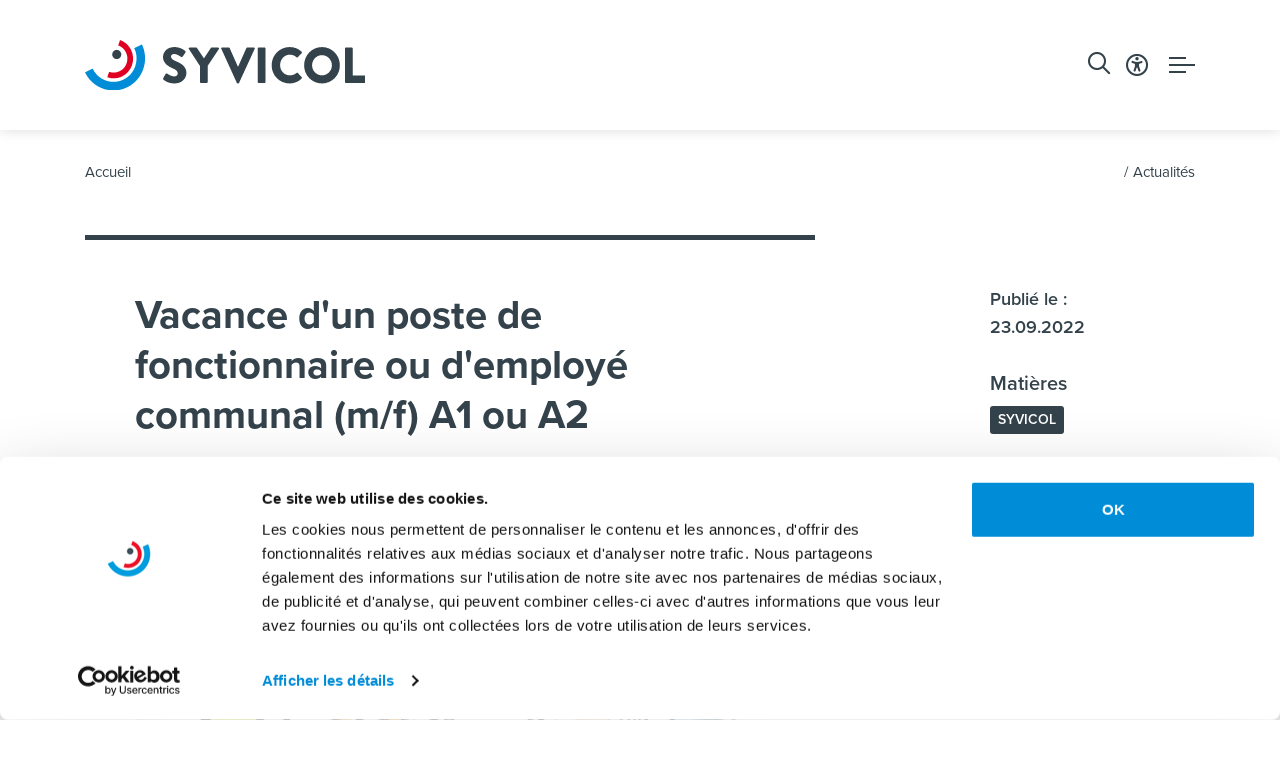

--- FILE ---
content_type: text/html; charset=utf-8
request_url: https://www.syvicol.lu/fr/actualites/ficheactualites/2022-09-23/vacance-d-un-poste-de-fonctionnaire-ou-d-employe-communal-m-f-a1-ou-a2
body_size: 24807
content:



<!doctype html>


<html class="no-js" lang="fr">

<head>

    <script id="Cookiebot" src="https://consent.cookiebot.com/uc.js" data-cbid="21e73d9e-6636-4de3-a5e1-6241481512ec" data-culture="fr" data-blockingmode="auto" type="text/javascript"></script>

        <script data-cookieconsent="ignore">
            window.dataLayer= window.dataLayer || [];
            function gtag() {
                dataLayer.push(arguments);
            }
            gtag("consent", "default", {
                ad_storage: "granted",
                ad_user_data: "granted",
                ad_personalization: "granted",
                analytics_storage: "granted",
                functionality_storage: "granted",
                personalization_storage: "granted",
                security_storage: "granted",
                wait_for_update: 500,
            });
            gtag("set", "ads_data_redaction", true);
        </script>

        <script data-cookieconsent="ignore">
            // INIT VAR
            let main = ''; // Define main content with a CSS selector. If empty, 'main' is used
            const lang = document.querySelector('html').attributes.lang.value; // get page language
            //DISPLAY NOTICE MESSAGE FOLLOWING THE COOKIE BLOCKED
            window.addEventListener("load", function(){
                let optout,warning, pref, stat, mkt
                switch(lang){
                    case "en":
                        pref = 'Please <a href="javascript:Cookiebot.renew()">accept preferences-cookies</a> to load this content.';
                        stat = 'Please <a href="javascript:Cookiebot.renew()">accept statistics-cookies</a> to load this content.';
                        mkt =  'Please <a href="javascript:Cookiebot.renew()">accept marketing-cookies</a> to load this content.';
                        break;
                    case "fr":
                        pref = 'Veuillez accepter les <a href="javascript:Cookiebot.renew()">cookies de préférences</a> pour charger ce contenu.';
                        stat = 'Veuillez accepter les <a href="javascript:Cookiebot.renew()">cookies statistiques</a> pour charger ce contenu.';
                        mkt =  'Veuillez accepter les <a href="javascript:Cookiebot.renew()">cookies marketing</a> pour charger ce contenu.';
                        break;
                    case "de":
                        pref = 'Bitte akzeptieren Sie <a href="javascript:Cookiebot.renew()">Präferenz-Cookies</a>, um diesen Inhalt zu laden.';
                        stat = 'Bitte akzeptieren Sie <a href="javascript:Cookiebot.renew()">Statistik-Cookies</a>, um diesen Inhalt zu laden.';
                        mkt =  'Bitte akzeptieren Sie <a href="javascript:Cookiebot.renew()">Marketing-Cookies</a>, um diesen Inhalt zu laden.';
                        break;
                    case "nl":
                        pref = 'Accepteer <a href="javascript:Cookiebot.renew()">preferences-cookies</a> om deze inhoud te laden.';
                        stat = 'Accepteer <a href="javascript:Cookiebot.renew()">statistiek-cookies</a> om deze inhoud te laden.';
                        mkt =  'Accepteer <a href="javascript:Cookiebot.renew()">marketing-cookies</a> om deze inhoud te laden.';
                        break;
                    default:
                        pref = 'Please <a href="javascript:Cookiebot.renew()">accept preferences-cookies</a> to load this content.';
                        stat = 'Please <a href="javascript:Cookiebot.renew()">accept statistics-cookies</a> to load this content.';
                        mkt =  'Please <a href="javascript:Cookiebot.renew()">accept marketing-cookies</a> to load this content.';
                }
                main = main == "" ? "main" : main; //if main is empty, css selector is 'main' else css selector is a custom value
                const nodes = document.querySelectorAll(`.cookieconsent-optin-preferences, .cookieconsent-optin-statistics, .cookieconsent-optin-marketing`)
                for(let i=0; i< nodes.length; i++){
                    let node = nodes[i];
                    console.log(node)
                    // Add other conditions here. Complete nodes' selectors if needed
                    /*if(node.tagName == "SCRIPT"){
                        node.classList.add(`cookieconsent-optin-${node.dataset.cookieconsent}`);
                    }
                    if(node.id == "entitylistmapgeo" || node.id == "entitylistdatamap"){
                        node.classList.add('cookieconsent-optin-marketing');
                    }*/
                    let parent = node.parentNode;
                    if(node.classList.contains("cookieconsent-optin-preferences")){
                        optout = "cookieconsent-optout-preferences";
                        warning = pref;
                    }else if(node.classList.contains("cookieconsent-optin-statistics")){
                        optout = "cookieconsent-optout-statistics";
                        warning = stat;
                    }else if(node.classList.contains("cookieconsent-optin-marketing")){
                        optout = "cookieconsent-optout-marketing";
                        warning = mkt;
                    }
                    console.log(i)
                    let node_cc = document.createElement("div");
                    node_cc.className = optout;
                    node_cc.innerHTML = warning;
                    parent.insertBefore(node_cc, node);
                }
            });
            // REMOVE NOTICE IF CLICKED
            document.addEventListener("DOMContentLoaded", () => {
                window.addEventListener('CookiebotOnAccept', function (e) {
                    if (Cookiebot.consent.preferences) {
                        const nodesOptout = document.getElementsByClassName('cookieconsent-optout-preferences')
                        for(let j=0; j< nodesOptout.length; j++){
                            nodesOptout[j].remove();
                        }
                    }
                    if (Cookiebot.consent.statistics) {
                        const nodesOptout = document.getElementsByClassName('cookieconsent-optout-statistics')
                        for(let j=0; j< nodesOptout.length; j++){
                            nodesOptout[j].remove();
                        }
                    }
                    if (Cookiebot.consent.marketing) {
                        const nodesOptout = document.getElementsByClassName('cookieconsent-optout-marketing')
                        for(let j=0; j< nodesOptout.length; j++){
                            nodesOptout[j].remove();
                        }
                    }
                },false);
            });
        </script>
    
        <!-- Google Tag Manager -->
        <script data-cookieconsent="ignore">
            (function (w, d, s, l, i) {
                w[l] = w[l] || [];
                w[l].push({
                    'gtm.start':
                        new Date().getTime(), event: 'gtm.js'
                });
                var f = d.getElementsByTagName(s)[0],
                    j = d.createElement(s), dl = l != 'dataLayer' ? '&l=' + l : '';
                j.async = true;
                j.src =
                    'https://www.googletagmanager.com/gtm.js?id=' + i + dl;
                f.parentNode.insertBefore(j, f);
            })(window, document, 'script', 'dataLayer', 'GTM-WF9DB25');
        </script>
        <!-- End Google Tag Manager -->
    
    <link rel="apple-touch-icon" sizes="180x180" href="/images/favicon/apple-touch-icon.png">
    <link rel="icon" type="image/png" sizes="32x32" href="/images/favicon/favicon-32x32.png">
    <link rel="icon" type="image/png" sizes="16x16" href="/images/favicon/favicon-16x16.png">
    <link rel="manifest" href="/images/favicon/site.webmanifest">
    <link rel="mask-icon" href="/images/favicon/safari-pinned-tab.svg" color="#5bbad5">
    <link rel="shortcut icon" href="/images/favicon/favicon.ico">
    <meta name="msapplication-TileColor" content="#da532c">
    <meta name="msapplication-config" content="/images/favicon/browserconfig.xml">
    <meta name="theme-color" content="#ffffff">
    
    
    
    
    
    <link rel="stylesheet" href="https://use.typekit.net/lri3mzt.css">
    <link rel="stylesheet" href="https://cdn.jsdelivr.net/npm/bootstrap-icons@1.10.5/font/bootstrap-icons.css">
    <link rel="preconnect" href="https://fonts.googleapis.com">
    <link rel="preconnect" href="https://fonts.gstatic.com" crossorigin>
    <link href="https://fonts.googleapis.com/css2?family=Montserrat:ital,wght@0,100;0,200;0,400;0,500;0,600;0,700;0,800;0,900;1,300&display=swap"
          rel="stylesheet">

    <meta charset="utf-8">
    <meta http-equiv="X-UA-Compatible" content="IE=edge,chrome=1">
    <meta name="google-site-verification" content="eVxNYYFYDoOKLN3-9tpjbr5YFthhiWPyyfxskDzEIpo" />
    
    
        <title>Vacance d&#39;un poste de fonctionnaire ou d&#39;employé communal (m/f) A1 ou A2 | Syvicol</title>
    


    
        
    

    
    
    <meta name="keywords" content="Vacance d&#39;un poste de fonctionnaire ou d&#39;employé communal (m/f) A1 ou A2,Syvicol">


    
        <meta name='robots'
              content=''/>
    
    

    <meta name="viewport" content="width=device-width, initial-scale=1, minimum-scale=1">

    
    <meta name="twitter:card" content="summary"/>
    <meta name="twitter:url" content="https://www.syvicol.lu/fr/actualites/ficheactualites/2026-01-23/"/>
    <meta name="twitter:title" content="Vacance d&#39;un poste de fonctionnaire ou d&#39;employé communal (m/f) A1 ou A2"/>
    <meta name="twitter:description"
          content=""/>

    
        <meta name="twitter:image"
              content="/thumbs/8f0ef2e0-0059-11ee-8087-37bf84fafe67-lg.jpg"/>
    

    <meta property="og:type" content="article"/>
    <meta property="og:url" content="https://www.syvicol.lu/fr/actualites/ficheactualites/2026-01-23/"/>
    <meta property="og:title" content="Vacance d&#39;un poste de fonctionnaire ou d&#39;employé communal (m/f) A1 ou A2"/>
    <meta property="og:description"
          content=""/>
    
        <meta property="og:image"
              content="/thumbs/8f0ef2e0-0059-11ee-8087-37bf84fafe67-lg.jpg"/>
        <link rel="image_src"
              href="/thumbs/8f0ef2e0-0059-11ee-8087-37bf84fafe67-lg.jpg"/>
    


    
    <link rel="canonical" href="https://www.syvicol.lu/fr/actualites/ficheactualites/2022-09-23/vacance-d-un-poste-de-fonctionnaire-ou-d-employe-communal-m-f-a1-ou-a2"/>


    
        
        
            <link rel="alternate" hreflang="fr" href="https://www.syvicol.lu/fr/actualites/ficheactualites/2022-09-23/vacance-d-un-poste-de-fonctionnaire-ou-d-employe-communal-m-f-a1-ou-a2"/>
        
            <link rel="alternate" hreflang="en" href="https://www.syvicol.lu/en/actualites/ficheactualites/2022-09-23/vacance-d-un-poste-de-fonctionnaire-ou-d-employe-communal-m-f-a1-ou-a2"/>
        
    


    <link rel="stylesheet" href="/css/app.css?v=1760615426">

</head>

<body data-lang="fr">

<aside>
    
    <a class="skip-main" href="#js-main-content" tabindex="0" title="Aller au contenu principal">Aller au contenu principal</a>
    <a class="skip-main " href="/fr/sitemap" tabindex="0" title="Aller au sitemap">Aller au sitemap</a>
</aside>


    <!-- Google Tag Manager (noscript) -->
    <noscript>
        <iframe src="https://www.googletagmanager.com/ns.html?id=GTM-WF9DB25"
                height="0" width="0" style="display:none;visibility:hidden" title="gtm"></iframe>
    </noscript>
    <!-- End Google Tag Manager (noscript) -->




<nav class="responsive-menu js-responsive-menu color-primary fw-500 color-black position-relative xmarktrigger"
     id="js-responsive-menu" data-title="Liens utiles" data-title-responsive="Menu"
     title="Navigation mobile" role="navigation">
    <a href="#" class="mm-btn mm-btn_close no-decoration-hover w-100 position-absolute" title="Fermer le menu"><i
                class="fa-regular fa-xmark top-0 left-0 text-primary-custom"></i></a>
    <ul>

        

    
    

        <li class="  xmarktrigger">
            
            
                <a href=" # "
                   
                   class="level_10 "
                   title="Matières">Matières </a>
                
                

    

        <ul class="level_2 chevron">
        
    
    

        <li class="  xmarktrigger">
            
            
                <a href="  /fr/matieres/gouvernance "
                   
                   class="level_9 "
                   title="Gouvernance">Gouvernance </a>
                
                

    

        <ul class="level_3 chevron">
        
    
    

        <li class=" nobefore xmarktrigger">
            
            
                <a href="  /fr/matieres/gouvernance/communication "
                   
                   class="level_0 "
                   title="Communication">Communication</a>
            
        </li>
    

        <li class=" nobefore xmarktrigger">
            
            
                <a href="  /fr/matieres/gouvernance/elections "
                   
                   class="level_0 "
                   title="Elections">Elections</a>
            
        </li>
    

        <li class=" nobefore xmarktrigger">
            
            
                <a href="  /fr/matieres/gouvernance/formation "
                   
                   class="level_0 "
                   title="Formation">Formation</a>
            
        </li>
    

        <li class=" nobefore xmarktrigger">
            
            
                <a href="  /fr/matieres/gouvernance/organisation-territoriale "
                   
                   class="level_0 "
                   title="Organisation territoriale">Organisation territoriale</a>
            
        </li>
    

        <li class=" nobefore xmarktrigger">
            
            
                <a href="  /fr/matieres/gouvernance/justice "
                   
                   class="level_0 "
                   title="Justice">Justice</a>
            
        </li>
    

        <li class=" nobefore xmarktrigger">
            
            
                <a href="  /fr/matieres/gouvernance/mandataires "
                   
                   class="level_0 "
                   title="Mandataires">Mandataires</a>
            
        </li>
    

        <li class=" nobefore xmarktrigger">
            
            
                <a href="  /fr/matieres/gouvernance/organes-politiques "
                   
                   class="level_0 "
                   title="Organes politiques">Organes politiques</a>
            
        </li>
    

        <li class=" nobefore xmarktrigger">
            
            
                <a href="  /fr/matieres/gouvernance/organisation-des-communes "
                   
                   class="level_0 "
                   title="Organisation des communes">Organisation des communes</a>
            
        </li>
    

        <li class=" nobefore xmarktrigger">
            
            
                <a href="  /fr/matieres/gouvernance/participation-citoyenne "
                   
                   class="level_0 "
                   title="Participation citoyenne">Participation citoyenne</a>
            
        </li>
    
    
        </ul>
    

            
        </li>
    

        <li class="  xmarktrigger">
            
            
                <a href="  /fr/matieres/gestion "
                   
                   class="level_9 "
                   title="Gestion">Gestion </a>
                
                

    

        <ul class="level_3 chevron">
        
    
    

        <li class=" nobefore xmarktrigger">
            
            
                <a href="  /fr/matieres/gestion/administration "
                   
                   class="level_0 "
                   title="Administration">Administration</a>
            
        </li>
    

        <li class=" nobefore xmarktrigger">
            
            
                <a href="  /fr/matieres/gestion/digitalisation "
                   
                   class="level_0 "
                   title="Digitalisation">Digitalisation</a>
            
        </li>
    

        <li class=" nobefore xmarktrigger">
            
            
                <a href="  /fr/matieres/gestion/etat-civil "
                   
                   class="level_0 "
                   title="Etat civil">Etat civil</a>
            
        </li>
    

        <li class=" nobefore xmarktrigger">
            
            
                <a href="  /fr/matieres/gestion/finances "
                   
                   class="level_0 "
                   title="Finances">Finances</a>
            
        </li>
    

        <li class=" nobefore xmarktrigger">
            
            
                <a href="  /fr/matieres/gestion/fonds-europeens "
                   
                   class="level_0 "
                   title="Fonds européens">Fonds européens</a>
            
        </li>
    

        <li class=" nobefore xmarktrigger">
            
            
                <a href="  /fr/matieres/gestion/marches-publics "
                   
                   class="level_0 "
                   title="Marchés publics">Marchés publics</a>
            
        </li>
    

        <li class=" nobefore xmarktrigger">
            
            
                <a href="  /fr/matieres/gestion/personnel "
                   
                   class="level_0 "
                   title="Personnel">Personnel</a>
            
        </li>
    

        <li class=" nobefore xmarktrigger">
            
            
                <a href="  /fr/matieres/gestion/protection-des-donnees "
                   
                   class="level_0 "
                   title="Protection des données">Protection des données</a>
            
        </li>
    

        <li class=" nobefore xmarktrigger">
            
            
                <a href="  /fr/matieres/gestion/population "
                   
                   class="level_0 "
                   title="Population">Population</a>
            
        </li>
    
    
        </ul>
    

            
        </li>
    

        <li class="  xmarktrigger">
            
            
                <a href="  /fr/matieres/services-et-infrastructures "
                   
                   class="level_10 "
                   title="Services et infrastructures">Services et infrastructures </a>
                
                

    

        <ul class="level_3 chevron">
        
    
    

        <li class=" nobefore xmarktrigger">
            
            
                <a href="  /fr/matieres/services-et-infrastructures/accessibilite "
                   
                   class="level_0 "
                   title="Accessibilité">Accessibilité</a>
            
        </li>
    

        <li class=" nobefore xmarktrigger">
            
            
                <a href="  /fr/matieres/services-et-infrastructures/cimetieres "
                   
                   class="level_0 "
                   title="Cimetières">Cimetières</a>
            
        </li>
    

        <li class=" nobefore xmarktrigger">
            
            
                <a href="  /fr/matieres/services-et-infrastructures/culture "
                   
                   class="level_0 "
                   title="Culture">Culture</a>
            
        </li>
    

        <li class=" nobefore xmarktrigger">
            
            
                <a href="  /fr/matieres/services-et-infrastructures/dechets "
                   
                   class="level_0 "
                   title="Déchets">Déchets</a>
            
        </li>
    

        <li class=" nobefore xmarktrigger">
            
            
                <a href="  /fr/matieres/services-et-infrastructures/eau "
                   
                   class="level_0 "
                   title="Eau">Eau</a>
            
        </li>
    

        <li class=" nobefore xmarktrigger">
            
            
                <a href="  /fr/matieres/services-et-infrastructures/energie "
                   
                   class="level_0 "
                   title="Energie">Energie</a>
            
        </li>
    

        <li class=" nobefore xmarktrigger">
            
            
                <a href="  /fr/matieres/services-et-infrastructures/equipements-collectifs "
                   
                   class="level_0 "
                   title="Equipements collectifs">Equipements collectifs</a>
            
        </li>
    

        <li class=" nobefore xmarktrigger">
            
            
                <a href="  /fr/matieres/services-et-infrastructures/loisirs "
                   
                   class="level_0 "
                   title="Loisirs">Loisirs</a>
            
        </li>
    

        <li class=" nobefore xmarktrigger">
            
            
                <a href="  /fr/matieres/services-et-infrastructures/mobilite "
                   
                   class="level_0 "
                   title="Mobilité">Mobilité</a>
            
        </li>
    

        <li class=" nobefore xmarktrigger">
            
            
                <a href="  /fr/matieres/services-et-infrastructures/sports "
                   
                   class="level_0 "
                   title="Sports">Sports</a>
            
        </li>
    
    
        </ul>
    

            
        </li>
    

        <li class="  xmarktrigger">
            
            
                <a href="  /fr/matieres/securite-et-ordre-public "
                   
                   class="level_5 "
                   title="Sécurité et ordre public">Sécurité et ordre public </a>
                
                

    

        <ul class="level_3 chevron">
        
    
    

        <li class=" nobefore xmarktrigger">
            
            
                <a href="  /fr/matieres/securite-et-ordre-public/force-publique "
                   
                   class="level_0 "
                   title="Force publique">Force publique</a>
            
        </li>
    

        <li class=" nobefore xmarktrigger">
            
            
                <a href="  /fr/matieres/securite-et-ordre-public/ordre-public "
                   
                   class="level_0 "
                   title="Ordre public">Ordre public</a>
            
        </li>
    

        <li class=" nobefore xmarktrigger">
            
            
                <a href="  /fr/matieres/securite-et-ordre-public/police-administrative "
                   
                   class="level_0 "
                   title="Police administrative">Police administrative</a>
            
        </li>
    

        <li class=" nobefore xmarktrigger">
            
            
                <a href="  /fr/matieres/securite-et-ordre-public/sante-publique "
                   
                   class="level_0 "
                   title="Santé publique">Santé publique</a>
            
        </li>
    

        <li class=" nobefore xmarktrigger">
            
            
                <a href="  /fr/matieres/securite-et-ordre-public/securite-civile "
                   
                   class="level_0 "
                   title="Sécurité civile">Sécurité civile</a>
            
        </li>
    
    
        </ul>
    

            
        </li>
    

        <li class="  xmarktrigger">
            
            
                <a href="  /fr/matieres/vie-et-societe "
                   
                   class="level_7 "
                   title="Vie et société">Vie et société </a>
                
                

    

        <ul class="level_3 chevron">
        
    
    

        <li class=" nobefore xmarktrigger">
            
            
                <a href="  /fr/matieres/vie-et-societe/aide-sociale "
                   
                   class="level_0 "
                   title="Aide sociale">Aide sociale</a>
            
        </li>
    

        <li class=" nobefore xmarktrigger">
            
            
                <a href="  /fr/matieres/vie-et-societe/cultes "
                   
                   class="level_0 "
                   title="Cultes">Cultes</a>
            
        </li>
    

        <li class=" nobefore xmarktrigger">
            
            
                <a href="  /fr/matieres/vie-et-societe/egalite "
                   
                   class="level_0 "
                   title="Egalité">Egalité</a>
            
        </li>
    

        <li class=" nobefore xmarktrigger">
            
            
                <a href="  /fr/matieres/vie-et-societe/immigration "
                   
                   class="level_0 "
                   title="Immigration">Immigration</a>
            
        </li>
    

        <li class=" nobefore xmarktrigger">
            
            
                <a href="  /fr/matieres/vie-et-societe/inclusion "
                   
                   class="level_0 "
                   title="Inclusion">Inclusion</a>
            
        </li>
    

        <li class=" nobefore xmarktrigger">
            
            
                <a href="  /fr/matieres/vie-et-societe/vivre-ensemble "
                   
                   class="level_0 "
                   title="Vivre-ensemble">Vivre-ensemble</a>
            
        </li>
    

        <li class=" nobefore xmarktrigger">
            
            
                <a href="  /fr/matieres/vie-et-societe/personnes-agees "
                   
                   class="level_0 "
                   title="Personnes âgées">Personnes âgées</a>
            
        </li>
    
    
        </ul>
    

            
        </li>
    

        <li class="  xmarktrigger">
            
            
                <a href="  /fr/matieres/enseignement-et-jeunesse "
                   
                   class="level_6 "
                   title="Enseignement et jeunesse">Enseignement et jeunesse </a>
                
                

    

        <ul class="level_3 chevron">
        
    
    

        <li class=" nobefore xmarktrigger">
            
            
                <a href="  /fr/matieres/enseignement-et-jeunesse/education-non-formelle "
                   
                   class="level_0 "
                   title="Education non formelle">Education non formelle</a>
            
        </li>
    

        <li class=" nobefore xmarktrigger">
            
            
                <a href="  /fr/matieres/enseignement-et-jeunesse/enfance "
                   
                   class="level_0 "
                   title="Enfance">Enfance</a>
            
        </li>
    

        <li class=" nobefore xmarktrigger">
            
            
                <a href="  /fr/matieres/enseignement-et-jeunesse/enseignement-fondamental "
                   
                   class="level_0 "
                   title="Enseignement fondamental">Enseignement fondamental</a>
            
        </li>
    

        <li class=" nobefore xmarktrigger">
            
            
                <a href="  /fr/matieres/enseignement-et-jeunesse/enseignement-musical "
                   
                   class="level_0 "
                   title="Enseignement musical">Enseignement musical</a>
            
        </li>
    

        <li class=" nobefore xmarktrigger">
            
            
                <a href="  /fr/matieres/enseignement-et-jeunesse/formation-pour-adultes "
                   
                   class="level_0 "
                   title="Formation pour adultes">Formation pour adultes</a>
            
        </li>
    

        <li class=" nobefore xmarktrigger">
            
            
                <a href="  /fr/matieres/enseignement-et-jeunesse/jeunesse "
                   
                   class="level_0 "
                   title="Jeunesse">Jeunesse</a>
            
        </li>
    
    
        </ul>
    

            
        </li>
    

        <li class="  xmarktrigger">
            
            
                <a href="  /fr/matieres/espace-de-vie "
                   
                   class="level_7 "
                   title="Espace de vie">Espace de vie </a>
                
                

    

        <ul class="level_3 chevron">
        
    
    

        <li class=" nobefore xmarktrigger">
            
            
                <a href="  /fr/matieres/espace-de-vie/amenagement-communal "
                   
                   class="level_0 "
                   title="Aménagement communal">Aménagement communal</a>
            
        </li>
    

        <li class=" nobefore xmarktrigger">
            
            
                <a href="  /fr/matieres/espace-de-vie/amenagement-du-territoire "
                   
                   class="level_0 "
                   title="Aménagement du territoire">Aménagement du territoire</a>
            
        </li>
    

        <li class=" nobefore xmarktrigger">
            
            
                <a href="  /fr/matieres/espace-de-vie/developpement-durable "
                   
                   class="level_0 "
                   title="Développement durable">Développement durable</a>
            
        </li>
    

        <li class=" nobefore xmarktrigger">
            
            
                <a href="  /fr/matieres/espace-de-vie/developpement-rural "
                   
                   class="level_0 "
                   title="Développement rural">Développement rural</a>
            
        </li>
    

        <li class=" nobefore xmarktrigger">
            
            
                <a href="  /fr/matieres/espace-de-vie/environnement "
                   
                   class="level_0 "
                   title="Environnement">Environnement</a>
            
        </li>
    

        <li class=" nobefore xmarktrigger">
            
            
                <a href="  /fr/matieres/espace-de-vie/logement "
                   
                   class="level_0 "
                   title="Logement">Logement</a>
            
        </li>
    

        <li class=" nobefore xmarktrigger">
            
            
                <a href="  /fr/matieres/espace-de-vie/patrimoine "
                   
                   class="level_0 "
                   title="Patrimoine">Patrimoine</a>
            
        </li>
    
    
        </ul>
    

            
        </li>
    

        <li class="  xmarktrigger">
            
            
                <a href="  /fr/matieres/activites-economiques "
                   
                   class="level_6 "
                   title="Activités économiques">Activités économiques </a>
                
                

    

        <ul class="level_3 chevron">
        
    
    

        <li class=" nobefore xmarktrigger">
            
            
                <a href="  /fr/matieres/activites-economiques/agriculture "
                   
                   class="level_0 "
                   title="Agriculture">Agriculture</a>
            
        </li>
    

        <li class=" nobefore xmarktrigger">
            
            
                <a href="  /fr/matieres/activites-economiques/economie "
                   
                   class="level_0 "
                   title="Economie">Economie</a>
            
        </li>
    

        <li class=" nobefore xmarktrigger">
            
            
                <a href="  /fr/matieres/activites-economiques/economie-circulaire "
                   
                   class="level_0 "
                   title="Economie circulaire">Economie circulaire</a>
            
        </li>
    

        <li class=" nobefore xmarktrigger">
            
            
                <a href="  /fr/matieres/activites-economiques/emploi "
                   
                   class="level_0 "
                   title="Emploi">Emploi</a>
            
        </li>
    

        <li class=" nobefore xmarktrigger">
            
            
                <a href="  /fr/matieres/activites-economiques/sylviculture "
                   
                   class="level_0 "
                   title="Sylviculture">Sylviculture</a>
            
        </li>
    

        <li class=" nobefore xmarktrigger">
            
            
                <a href="  /fr/matieres/activites-economiques/tourisme "
                   
                   class="level_0 "
                   title="Tourisme">Tourisme</a>
            
        </li>
    
    
        </ul>
    

            
        </li>
    

        <li class="  xmarktrigger">
            
            
                <a href="  /fr/matieres/relations-internationales "
                   
                   class="level_6 "
                   title="Relations internationales">Relations internationales </a>
                
                

    

        <ul class="level_3 chevron">
        
    
    

        <li class=" nobefore xmarktrigger">
            
            
                <a href="  /fr/matieres/relations-internationales/ccre-conseil-des-communes-et-regions-deurope "
                   
                   class="level_0 "
                   title="CCRE (Conseil des Communes et Régions d’Europe)">CCRE (Conseil des Communes et Régions d’Europe)</a>
            
        </li>
    

        <li class=" nobefore xmarktrigger">
            
            
                <a href="  /fr/matieres/relations-internationales/cdr-comite-europeen-des-regions "
                   
                   class="level_0 "
                   title="CdR (Comité européen des Régions)">CdR (Comité européen des Régions)</a>
            
        </li>
    

        <li class=" nobefore xmarktrigger">
            
            
                <a href="  /fr/matieres/relations-internationales/cglu-cites-et-gouvernements-locaux-unis "
                   
                   class="level_0 "
                   title="CGLU (Cités et Gouvernements Locaux Unis)">CGLU (Cités et Gouvernements Locaux Unis)</a>
            
        </li>
    

        <li class=" nobefore xmarktrigger">
            
            
                <a href="  /fr/matieres/relations-internationales/cplre-congres-des-pouvoirs-locaux-et-regionaux-du-conseil-de-leurope "
                   
                   class="level_0 "
                   title="CPLRE (Congrès des Pouvoirs Locaux et Régionaux du Conseil de l&#39;Europe)">CPLRE (Congrès des Pouvoirs Locaux et Régionaux du Conseil de l&#39;Europe)</a>
            
        </li>
    

        <li class=" nobefore xmarktrigger">
            
            
                <a href="  /fr/matieres/relations-internationales/jumelages "
                   
                   class="level_0 "
                   title="Jumelages">Jumelages</a>
            
        </li>
    

        <li class=" nobefore xmarktrigger">
            
            
                <a href="  /fr/matieres/relations-internationales/international "
                   
                   class="level_0 "
                   title="International">International</a>
            
        </li>
    
    
        </ul>
    

            
        </li>
    

        <li class=" nobefore xmarktrigger">
            
            
                <a href="  /fr/matieres/syvicolux "
                   
                   class="level_0 "
                   title="SYVICOL">SYVICOL</a>
            
        </li>
    
    
        </ul>
    

            
        </li>
    

        <li class=" nobefore xmarktrigger">
            
            
                <a href="  /fr/publications "
                   
                   class="level_0 "
                   title="Publications">Publications</a>
            
        </li>
    

        <li class="  xmarktrigger">
            
            
                <a href=" # "
                   
                   class="level_3 "
                   title="Annuaires">Annuaires </a>
                
                

    

        <ul class="level_2 chevron">
        
    
    

        <li class=" nobefore xmarktrigger">
            
            
                <a href="  /fr/annuaires/annuaire-des-communes "
                   
                   class="level_0 "
                   title="Annuaire des communes">Annuaire des communes</a>
            
        </li>
    

        <li class=" nobefore xmarktrigger">
            
            
                <a href="  /fr/annuaires/annuaire-des-syndicats "
                   
                   class="level_0 "
                   title="Annuaire des syndicats">Annuaire des syndicats</a>
            
        </li>
    

        <li class=" nobefore xmarktrigger">
            
            
                <a href="  /fr/annuaires/fusions-de-communes "
                   
                   class="level_0 "
                   title="Fusions de communes">Fusions de communes</a>
            
        </li>
    
    
        </ul>
    

            
        </li>
    

        <li class="  xmarktrigger">
            
            
                <a href=" # "
                   
                   class="level_10 "
                   title="SYVICOL">SYVICOL </a>
                
                

    

        <ul class="level_2 chevron">
        
    
    

        <li class=" nobefore xmarktrigger">
            
            
                <a href="  /fr/syvicol/missions "
                   
                   class="level_0 "
                   title="Missions">Missions</a>
            
        </li>
    

        <li class=" nobefore xmarktrigger">
            
            
                <a href="  /fr/syvicol/bureau "
                   
                   class="level_0 "
                   title="Bureau">Bureau</a>
            
        </li>
    

        <li class=" nobefore xmarktrigger">
            
            
                <a href="  /fr/syvicol/comite "
                   
                   class="level_0 "
                   title="Comité">Comité</a>
            
        </li>
    

        <li class=" nobefore xmarktrigger">
            
            
                <a href="  /fr/syvicol/administration "
                   
                   class="level_0 "
                   title="Administration">Administration</a>
            
        </li>
    

        <li class=" nobefore xmarktrigger">
            
            
                <a href="  /fr/syvicol/delegues-et-representants "
                   
                   class="level_0 "
                   title="Délégués et représentants">Délégués et représentants</a>
            
        </li>
    

        <li class=" nobefore xmarktrigger">
            
            
                <a href="  /fr/syvicol/commissions-consultatives-du-syvicol "
                   
                   class="level_0 "
                   title="Commissions consultatives du SYVICOL">Commissions consultatives du SYVICOL</a>
            
        </li>
    

        <li class=" nobefore xmarktrigger">
            
            
                <a href="  /fr/syvicol/historique "
                   
                   class="level_0 "
                   title="Historique">Historique</a>
            
        </li>
    

        <li class=" nobefore xmarktrigger">
            
            
                <a href="  /fr/syvicol/statuts "
                   
                   class="level_0 "
                   title="Statuts">Statuts</a>
            
        </li>
    

        <li class=" nobefore xmarktrigger">
            
            
                <a href="  /fr/syvicol/priorites-daction-du-comite-pour-la-periode-2024-2029 "
                   
                   class="level_0 "
                   title="Priorités d’action du comité pour la période 2024 - 2029">Priorités d’action du comité pour la période 2024 - 2029</a>
            
        </li>
    

        <li class=" nobefore xmarktrigger">
            
            
                <a href="  /fr/syvicol/zesumme-fir-eis-gemengen-le-plan-daction "
                   
                   class="level_0 "
                   title="Zesumme fir eis Gemengen - Le plan d&#39;action">Zesumme fir eis Gemengen - Le plan d&#39;action</a>
            
        </li>
    
    
        </ul>
    

            
        </li>
    

        <li class="  xmarktrigger">
            
            
                <a href=" # "
                   
                   class="level_4 "
                   title="Activités internationales">Activités internationales </a>
                
                

    

        <ul class="level_2 chevron">
        
    
    

        <li class=" nobefore xmarktrigger">
            
            
                <a href="  /fr/activites-internationales/congres-des-pouvoirs-locaux-et-regionaux-du-conseil-de-leurope "
                   
                   class="level_0 "
                   title="Congrès des Pouvoirs Locaux et Régionaux du Conseil de l&#39;Europe">Congrès des Pouvoirs Locaux et Régionaux du Conseil de l&#39;Europe</a>
            
        </li>
    

        <li class=" nobefore xmarktrigger">
            
            
                <a href="  /fr/activites-internationales/conseil-des-communes-et-regions-deurope "
                   
                   class="level_0 "
                   title="Conseil des Communes et Régions d&#39;Europe">Conseil des Communes et Régions d&#39;Europe</a>
            
        </li>
    

        <li class="  xmarktrigger">
            
            
                <a href="  /fr/activites-internationales/comite-europeen-des-regions "
                   
                   class="level_3 "
                   title="Comité européen des régions">Comité européen des régions </a>
                
                

    

        <ul class="level_3 chevron">
        
    
    

        <li class=" nobefore xmarktrigger">
            
            
                <a href="  /fr/activites-internationales/comite-europeen-des-regions/a-propos-du-comite-europeen-des-regions "
                   
                   class="level_0 "
                   title="A propos du Comité européen des régions">A propos du Comité européen des régions</a>
            
        </li>
    

        <li class=" nobefore xmarktrigger">
            
            
                <a href="  /fr/activites-internationales/comite-europeen-des-regions/les-membres-de-la-delegation-luxembourgeoise "
                   
                   class="level_0 "
                   title="Les membres de la délégation luxembourgeoise">Les membres de la délégation luxembourgeoise</a>
            
        </li>
    

        <li class=" nobefore xmarktrigger">
            
            
                <a href="  /fr/activites-internationales/comite-europeen-des-regions/les-activites-de-la-delegation-au-sein-du-cdr "
                   
                   class="level_0 "
                   title="Les activités de la délégation au sein du CdR">Les activités de la délégation au sein du CdR</a>
            
        </li>
    
    
        </ul>
    

            
        </li>
    

        <li class="  xmarktrigger">
            
            
                <a href="  /fr/activites-internationales/jumelages "
                   
                   class="level_2 "
                   title="Jumelages">Jumelages </a>
                
                

    

        <ul class="level_3 chevron">
        
    
    

        <li class=" nobefore xmarktrigger">
            
            
                <a href="  /fr/activites-internationales/jumelages/les-communes-luxembourgeoises-jumelees "
                   
                   class="level_0 "
                   title="Les communes luxembourgeoises jumelées">Les communes luxembourgeoises jumelées</a>
            
        </li>
    

        <li class=" nobefore xmarktrigger">
            
            
                <a href="  /fr/activites-internationales/jumelages/les-aides-financieres "
                   
                   class="level_0 "
                   title="Les aides financières">Les aides financières</a>
            
        </li>
    
    
        </ul>
    

            
        </li>
    
    
        </ul>
    

            
        </li>
    

        <li class=" nobefore xmarktrigger">
            
            
                <a href="  /fr/actualites "
                   
                   class="level_0 "
                   title="Actualités">Actualités</a>
            
        </li>
    

        <li class=" nobefore xmarktrigger">
            
            
                <a href="  /fr/dgemengegesetz-liicht-gemaach "
                   
                   class="level_0 "
                   title="D&#39;Gemengegesetz liicht gemaach">D&#39;Gemengegesetz liicht gemaach</a>
            
        </li>
    

        <li class=" nobefore xmarktrigger">
            
            
                <a href="  /fr/bonnes-pratiques "
                   
                   class="level_0 "
                   title="Bonnes pratiques">Bonnes pratiques</a>
            
        </li>
    

        <li class=" nobefore xmarktrigger">
            
            
                <a href="  /fr/subventions "
                   
                   class="level_0 "
                   title="Subventions">Subventions</a>
            
        </li>
    

        <li class=" nobefore xmarktrigger">
            
            
                <a href="  /fr/soutien-a-ukraine "
                   
                   class="level_0 "
                   title="Soutien à l’Ukraine">Soutien à l’Ukraine</a>
            
        </li>
    

        <li class="  xmarktrigger">
            
            
                <a href="  /fr/zesumme-spueren/introduction "
                   
                   class="level_6 "
                   title="Zesumme spueren">Zesumme spueren </a>
                
                

    

        <ul class="level_2 chevron">
        
    
    

        <li class=" nobefore xmarktrigger">
            
            
                <a href="  /fr/zesumme-spueren/introduction "
                   
                   class="level_0 "
                   title="Introduction">Introduction</a>
            
        </li>
    

        <li class=" nobefore xmarktrigger">
            
            
                <a href="  /fr/zesumme-spueren/faq "
                   
                   class="level_0 "
                   title="FAQ">FAQ</a>
            
        </li>
    

        <li class=" nobefore xmarktrigger">
            
            
                <a href="  /fr/zesumme-spueren/mesures-des-communes-et-des-syndicats-de-communes "
                   
                   class="level_0 "
                   title="Mesures des communes et des syndicats de communes">Mesures des communes et des syndicats de communes</a>
            
        </li>
    

        <li class=" nobefore xmarktrigger">
            
            
                <a href="  /fr/zesumme-spueren/informations-officielles "
                   
                   class="level_0 "
                   title="Informations officielles">Informations officielles</a>
            
        </li>
    

        <li class=" nobefore xmarktrigger">
            
            
                <a href="  /fr/zesumme-spueren/materiel-telechargeable "
                   
                   class="level_0 "
                   title="Matériel téléchargeable">Matériel téléchargeable</a>
            
        </li>
    

        <li class=" nobefore xmarktrigger">
            
            
                <a href="  /fr/zesumme-spueren/sites-supplementaires "
                   
                   class="level_0 "
                   title="Sites supplémentaires">Sites supplémentaires</a>
            
        </li>
    
    
        </ul>
    

            
        </li>
    
    

        

    
    
    

        <li class="nobefore">
            <a href="" class="ml-0 d-flex align-items-center no-decoration-hover"
               aria-label="facebook" title="Suivez nous sur facebook">
                <i class="fa-brands fa-facebook facebook-color fs-26"></i>
            </a>
        </li>
    </ul>
</nav>

<form id="input-search" method="get" action="/fr/recherche" class="d-none input-search">
    <div class="container">
        <a href="#" class="js-open-search color-primary d-xxl-inline-block no-decoration-hover js-is-active" data-input="#input-search" title="Fermer la recherche">
        <span>
            <i class="fa-regular fa-times text-color"></i>
        </span>
        </a>
        <div class="row">
            <div class="col-12 col-xxl-8 offset-xxl-2">
                <label class="color-primary mb-0 text-t1" for="inputSearch">Recherche</label>
                <div class="wrapper-input-search position-relative d-flex justify-content-between">
                    <input id="inputSearch" type="text" name="q"
                           placeholder="Qu’est-ce que vous recherchez ?"/>
                    <button type="submit" title="Recherche" style="top: 15px !important;">
                        <i class="far fa-search"></i>
                    </button>
                </div>
            </div>
        </div>
    </div>
    
    
    
    
    
    

</form>

<header role="banner" class="header js-header-main position-relative zindex-10">
    <div class="container">
        <div class="row">

            <div class="col-12 ">
                <div class="wrapper-nav-main position-relative" role="navigation">
                    <div class="wrapper-header-main d-flex align-items-center justify-content-between  position-relative">

                        
                        
                        
                        
                        
                        
                        
                        
                        
                        <div class="header-main zindex-10 w-100">

                            <div class="wrapper-nav-large d-flex align-items-center justify-content-center w-100">
                                <nav class="navbar-main w-100 d-flex justify-content-between align-items-center"
                                     title="Navigation principale">
                                    
                                        <a class="navbar-brand m-0 d-flex align-items-center pt-25 pb-25 pt-lg-40 pb-lg-40"
                                           title="Retour à la page d&#39;accueil"
                                           href="/fr" rel="home">
                                            <img class="logo-nav" src="/logo/syvicol.svg" alt="Syvicol logo"/>
                                        </a>
                                        <div class="center d-flex">
                                            <ul class="navbar flex-sm-row list-unstyled p-0 m-0 js-navbar-width d-none d-xxl-flex position-static flex-nowrap mainmenu">

                                                
                                                    

                                                        <li class="pt-25 pb-25 pt-lg-40 pb-lg-40 pl-0 pr-45 d-flex align-items-center"
                                                            id="mouseTarget1">
                                                            <a class="text-color fw-600" title="Matières"
                                                               href="  # ">Matières</a>
                                                            
                                                                <button class="toggle-submenu" aria-expanded="false" title="Montrer le sous-menu ">
                                                                    <i class="fa-solid fa-chevron-down text-custom-blue fs-10 ml-5" aria-hidden="true"></i>
                                                                    <i class="fa-regular fa-chevron-up" aria-hidden="true"></i>
                                                                </button>
                                                                <div class="dropdown zindex-7">

                                                                    <div class="dropdown-container ">

                                                                        <div class="dropdown-container-listing d-flex position-relative ">
                                                                            <ul class="level2">

                                                                                
                                                                                    <li id=""
                                                                                        class="dropdown-column  pl-0 pb-20 d-flex justify-content-between level2Li align-items-center hasChildren"
                                                                                        data-id="53ffedf3-b4aa-4396-a8e4-80f8864c1720">
                                                                                        <a class="level2a cursor-pointer" title="Gouvernance"
                                                                                           href="  /fr/matieres/gouvernance ">Gouvernance
                                                                                        </a>
                                                                                        
                                                                                            <button class="toggle-submenu-lvl2" data-id="53ffedf3-b4aa-4396-a8e4-80f8864c1720" aria-expanded="false" title="Montrer le sous-menu ">
                                                                                                <i class="fa-regular fa-chevron-right text-custom-primary pr-20 fs-14"></i>
                                                                                            </button>
                                                                                        
                                                                                    </li>
                                                                                
                                                                                    <li id=""
                                                                                        class="dropdown-column  pl-0 pb-20 d-flex justify-content-between level2Li align-items-center hasChildren"
                                                                                        data-id="42cda820-ab87-442b-a722-b419fcab5b52">
                                                                                        <a class="level2a cursor-pointer" title="Gestion"
                                                                                           href="  /fr/matieres/gestion ">Gestion
                                                                                        </a>
                                                                                        
                                                                                            <button class="toggle-submenu-lvl2" data-id="42cda820-ab87-442b-a722-b419fcab5b52" aria-expanded="false" title="Montrer le sous-menu ">
                                                                                                <i class="fa-regular fa-chevron-right text-custom-primary pr-20 fs-14"></i>
                                                                                            </button>
                                                                                        
                                                                                    </li>
                                                                                
                                                                                    <li id=""
                                                                                        class="dropdown-column  pl-0 pb-20 d-flex justify-content-between level2Li align-items-center hasChildren"
                                                                                        data-id="cd1f430d-41cc-4a91-aec9-402890fd7a94">
                                                                                        <a class="level2a cursor-pointer" title="Services et infrastructures"
                                                                                           href="  /fr/matieres/services-et-infrastructures ">Services et infrastructures
                                                                                        </a>
                                                                                        
                                                                                            <button class="toggle-submenu-lvl2" data-id="cd1f430d-41cc-4a91-aec9-402890fd7a94" aria-expanded="false" title="Montrer le sous-menu ">
                                                                                                <i class="fa-regular fa-chevron-right text-custom-primary pr-20 fs-14"></i>
                                                                                            </button>
                                                                                        
                                                                                    </li>
                                                                                
                                                                                    <li id=""
                                                                                        class="dropdown-column  pl-0 pb-20 d-flex justify-content-between level2Li align-items-center hasChildren"
                                                                                        data-id="f879538e-e875-4e48-9fae-f0b11e7c4c41">
                                                                                        <a class="level2a cursor-pointer" title="Sécurité et ordre public"
                                                                                           href="  /fr/matieres/securite-et-ordre-public ">Sécurité et ordre public
                                                                                        </a>
                                                                                        
                                                                                            <button class="toggle-submenu-lvl2" data-id="f879538e-e875-4e48-9fae-f0b11e7c4c41" aria-expanded="false" title="Montrer le sous-menu ">
                                                                                                <i class="fa-regular fa-chevron-right text-custom-primary pr-20 fs-14"></i>
                                                                                            </button>
                                                                                        
                                                                                    </li>
                                                                                
                                                                                    <li id=""
                                                                                        class="dropdown-column  pl-0 pb-20 d-flex justify-content-between level2Li align-items-center hasChildren"
                                                                                        data-id="d9262aec-7ccf-4813-820a-06038ad0339d">
                                                                                        <a class="level2a cursor-pointer" title="Vie et société"
                                                                                           href="  /fr/matieres/vie-et-societe ">Vie et société
                                                                                        </a>
                                                                                        
                                                                                            <button class="toggle-submenu-lvl2" data-id="d9262aec-7ccf-4813-820a-06038ad0339d" aria-expanded="false" title="Montrer le sous-menu ">
                                                                                                <i class="fa-regular fa-chevron-right text-custom-primary pr-20 fs-14"></i>
                                                                                            </button>
                                                                                        
                                                                                    </li>
                                                                                
                                                                                    <li id=""
                                                                                        class="dropdown-column  pl-0 pb-20 d-flex justify-content-between level2Li align-items-center hasChildren"
                                                                                        data-id="af2b2324-ce1e-45b1-b7cf-35b6d6c5f94b">
                                                                                        <a class="level2a cursor-pointer" title="Enseignement et jeunesse"
                                                                                           href="  /fr/matieres/enseignement-et-jeunesse ">Enseignement et jeunesse
                                                                                        </a>
                                                                                        
                                                                                            <button class="toggle-submenu-lvl2" data-id="af2b2324-ce1e-45b1-b7cf-35b6d6c5f94b" aria-expanded="false" title="Montrer le sous-menu ">
                                                                                                <i class="fa-regular fa-chevron-right text-custom-primary pr-20 fs-14"></i>
                                                                                            </button>
                                                                                        
                                                                                    </li>
                                                                                
                                                                                    <li id=""
                                                                                        class="dropdown-column  pl-0 pb-20 d-flex justify-content-between level2Li align-items-center hasChildren"
                                                                                        data-id="ec555934-13e2-4030-9f28-5462a2ef705c">
                                                                                        <a class="level2a cursor-pointer" title="Espace de vie"
                                                                                           href="  /fr/matieres/espace-de-vie ">Espace de vie
                                                                                        </a>
                                                                                        
                                                                                            <button class="toggle-submenu-lvl2" data-id="ec555934-13e2-4030-9f28-5462a2ef705c" aria-expanded="false" title="Montrer le sous-menu ">
                                                                                                <i class="fa-regular fa-chevron-right text-custom-primary pr-20 fs-14"></i>
                                                                                            </button>
                                                                                        
                                                                                    </li>
                                                                                
                                                                                    <li id=""
                                                                                        class="dropdown-column  pl-0 pb-20 d-flex justify-content-between level2Li align-items-center hasChildren"
                                                                                        data-id="8d94842d-f850-4790-8062-78375cabfc26">
                                                                                        <a class="level2a cursor-pointer" title="Activités économiques"
                                                                                           href="  /fr/matieres/activites-economiques ">Activités économiques
                                                                                        </a>
                                                                                        
                                                                                            <button class="toggle-submenu-lvl2" data-id="8d94842d-f850-4790-8062-78375cabfc26" aria-expanded="false" title="Montrer le sous-menu ">
                                                                                                <i class="fa-regular fa-chevron-right text-custom-primary pr-20 fs-14"></i>
                                                                                            </button>
                                                                                        
                                                                                    </li>
                                                                                
                                                                                    <li id=""
                                                                                        class="dropdown-column  pl-0 pb-20 d-flex justify-content-between level2Li align-items-center hasChildren"
                                                                                        data-id="178d50ee-20d7-40fe-91ba-0190893f1340">
                                                                                        <a class="level2a cursor-pointer" title="Relations internationales"
                                                                                           href="  /fr/matieres/relations-internationales ">Relations internationales
                                                                                        </a>
                                                                                        
                                                                                            <button class="toggle-submenu-lvl2" data-id="178d50ee-20d7-40fe-91ba-0190893f1340" aria-expanded="false" title="Montrer le sous-menu ">
                                                                                                <i class="fa-regular fa-chevron-right text-custom-primary pr-20 fs-14"></i>
                                                                                            </button>
                                                                                        
                                                                                    </li>
                                                                                
                                                                                    <li id=""
                                                                                        class="dropdown-column  pl-0  d-flex justify-content-between level2Li align-items-center "
                                                                                        data-id="aff952df-f401-4561-9439-5d991da8e76d">
                                                                                        <a class="level2a cursor-pointer" title="SYVICOL"
                                                                                           href="  /fr/matieres/syvicolux ">SYVICOL
                                                                                        </a>
                                                                                        
                                                                                    </li>
                                                                                
                                                                            </ul>


                                                                                <div class="h-100 dd-border d-none"></div>


                                                                            <ul class="level3 displayLevel3 d-none">
                                                                                
                                                                                    


                                                                                        
                                                                                            <li data-id="53ffedf3-b4aa-4396-a8e4-80f8864c1720"
                                                                                                class="level3Li cursor-pointer pb-20">
                                                                                                <a href="/fr/matieres/gouvernance/communication" title="Communication">Communication</a>
                                                                                            </li>
                                                                                        
                                                                                            <li data-id="53ffedf3-b4aa-4396-a8e4-80f8864c1720"
                                                                                                class="level3Li cursor-pointer pb-20">
                                                                                                <a href="/fr/matieres/gouvernance/elections" title="Elections">Elections</a>
                                                                                            </li>
                                                                                        
                                                                                            <li data-id="53ffedf3-b4aa-4396-a8e4-80f8864c1720"
                                                                                                class="level3Li cursor-pointer pb-20">
                                                                                                <a href="/fr/matieres/gouvernance/formation" title="Formation">Formation</a>
                                                                                            </li>
                                                                                        
                                                                                            <li data-id="53ffedf3-b4aa-4396-a8e4-80f8864c1720"
                                                                                                class="level3Li cursor-pointer pb-20">
                                                                                                <a href="/fr/matieres/gouvernance/organisation-territoriale" title="Organisation territoriale">Organisation territoriale</a>
                                                                                            </li>
                                                                                        
                                                                                            <li data-id="53ffedf3-b4aa-4396-a8e4-80f8864c1720"
                                                                                                class="level3Li cursor-pointer pb-20">
                                                                                                <a href="/fr/matieres/gouvernance/justice" title="Justice">Justice</a>
                                                                                            </li>
                                                                                        
                                                                                            <li data-id="53ffedf3-b4aa-4396-a8e4-80f8864c1720"
                                                                                                class="level3Li cursor-pointer pb-20">
                                                                                                <a href="/fr/matieres/gouvernance/mandataires" title="Mandataires">Mandataires</a>
                                                                                            </li>
                                                                                        
                                                                                            <li data-id="53ffedf3-b4aa-4396-a8e4-80f8864c1720"
                                                                                                class="level3Li cursor-pointer pb-20">
                                                                                                <a href="/fr/matieres/gouvernance/organes-politiques" title="Organes politiques">Organes politiques</a>
                                                                                            </li>
                                                                                        
                                                                                            <li data-id="53ffedf3-b4aa-4396-a8e4-80f8864c1720"
                                                                                                class="level3Li cursor-pointer pb-20">
                                                                                                <a href="/fr/matieres/gouvernance/organisation-des-communes" title="Organisation des communes">Organisation des communes</a>
                                                                                            </li>
                                                                                        
                                                                                            <li data-id="53ffedf3-b4aa-4396-a8e4-80f8864c1720"
                                                                                                class="level3Li cursor-pointer ">
                                                                                                <a href="/fr/matieres/gouvernance/participation-citoyenne" title="Participation citoyenne">Participation citoyenne</a>
                                                                                            </li>
                                                                                        
                                                                                    
                                                                                
                                                                                    


                                                                                        
                                                                                            <li data-id="42cda820-ab87-442b-a722-b419fcab5b52"
                                                                                                class="level3Li cursor-pointer pb-20">
                                                                                                <a href="/fr/matieres/gestion/administration" title="Administration">Administration</a>
                                                                                            </li>
                                                                                        
                                                                                            <li data-id="42cda820-ab87-442b-a722-b419fcab5b52"
                                                                                                class="level3Li cursor-pointer pb-20">
                                                                                                <a href="/fr/matieres/gestion/digitalisation" title="Digitalisation">Digitalisation</a>
                                                                                            </li>
                                                                                        
                                                                                            <li data-id="42cda820-ab87-442b-a722-b419fcab5b52"
                                                                                                class="level3Li cursor-pointer pb-20">
                                                                                                <a href="/fr/matieres/gestion/etat-civil" title="Etat civil">Etat civil</a>
                                                                                            </li>
                                                                                        
                                                                                            <li data-id="42cda820-ab87-442b-a722-b419fcab5b52"
                                                                                                class="level3Li cursor-pointer pb-20">
                                                                                                <a href="/fr/matieres/gestion/finances" title="Finances">Finances</a>
                                                                                            </li>
                                                                                        
                                                                                            <li data-id="42cda820-ab87-442b-a722-b419fcab5b52"
                                                                                                class="level3Li cursor-pointer pb-20">
                                                                                                <a href="/fr/matieres/gestion/fonds-europeens" title="Fonds européens">Fonds européens</a>
                                                                                            </li>
                                                                                        
                                                                                            <li data-id="42cda820-ab87-442b-a722-b419fcab5b52"
                                                                                                class="level3Li cursor-pointer pb-20">
                                                                                                <a href="/fr/matieres/gestion/marches-publics" title="Marchés publics">Marchés publics</a>
                                                                                            </li>
                                                                                        
                                                                                            <li data-id="42cda820-ab87-442b-a722-b419fcab5b52"
                                                                                                class="level3Li cursor-pointer pb-20">
                                                                                                <a href="/fr/matieres/gestion/personnel" title="Personnel">Personnel</a>
                                                                                            </li>
                                                                                        
                                                                                            <li data-id="42cda820-ab87-442b-a722-b419fcab5b52"
                                                                                                class="level3Li cursor-pointer pb-20">
                                                                                                <a href="/fr/matieres/gestion/protection-des-donnees" title="Protection des données">Protection des données</a>
                                                                                            </li>
                                                                                        
                                                                                            <li data-id="42cda820-ab87-442b-a722-b419fcab5b52"
                                                                                                class="level3Li cursor-pointer ">
                                                                                                <a href="/fr/matieres/gestion/population" title="Population">Population</a>
                                                                                            </li>
                                                                                        
                                                                                    
                                                                                
                                                                                    


                                                                                        
                                                                                            <li data-id="cd1f430d-41cc-4a91-aec9-402890fd7a94"
                                                                                                class="level3Li cursor-pointer pb-20">
                                                                                                <a href="/fr/matieres/services-et-infrastructures/accessibilite" title="Accessibilité">Accessibilité</a>
                                                                                            </li>
                                                                                        
                                                                                            <li data-id="cd1f430d-41cc-4a91-aec9-402890fd7a94"
                                                                                                class="level3Li cursor-pointer pb-20">
                                                                                                <a href="/fr/matieres/services-et-infrastructures/cimetieres" title="Cimetières">Cimetières</a>
                                                                                            </li>
                                                                                        
                                                                                            <li data-id="cd1f430d-41cc-4a91-aec9-402890fd7a94"
                                                                                                class="level3Li cursor-pointer pb-20">
                                                                                                <a href="/fr/matieres/services-et-infrastructures/culture" title="Culture">Culture</a>
                                                                                            </li>
                                                                                        
                                                                                            <li data-id="cd1f430d-41cc-4a91-aec9-402890fd7a94"
                                                                                                class="level3Li cursor-pointer pb-20">
                                                                                                <a href="/fr/matieres/services-et-infrastructures/dechets" title="Déchets">Déchets</a>
                                                                                            </li>
                                                                                        
                                                                                            <li data-id="cd1f430d-41cc-4a91-aec9-402890fd7a94"
                                                                                                class="level3Li cursor-pointer pb-20">
                                                                                                <a href="/fr/matieres/services-et-infrastructures/eau" title="Eau">Eau</a>
                                                                                            </li>
                                                                                        
                                                                                            <li data-id="cd1f430d-41cc-4a91-aec9-402890fd7a94"
                                                                                                class="level3Li cursor-pointer pb-20">
                                                                                                <a href="/fr/matieres/services-et-infrastructures/energie" title="Energie">Energie</a>
                                                                                            </li>
                                                                                        
                                                                                            <li data-id="cd1f430d-41cc-4a91-aec9-402890fd7a94"
                                                                                                class="level3Li cursor-pointer pb-20">
                                                                                                <a href="/fr/matieres/services-et-infrastructures/equipements-collectifs" title="Equipements collectifs">Equipements collectifs</a>
                                                                                            </li>
                                                                                        
                                                                                            <li data-id="cd1f430d-41cc-4a91-aec9-402890fd7a94"
                                                                                                class="level3Li cursor-pointer pb-20">
                                                                                                <a href="/fr/matieres/services-et-infrastructures/loisirs" title="Loisirs">Loisirs</a>
                                                                                            </li>
                                                                                        
                                                                                            <li data-id="cd1f430d-41cc-4a91-aec9-402890fd7a94"
                                                                                                class="level3Li cursor-pointer pb-20">
                                                                                                <a href="/fr/matieres/services-et-infrastructures/mobilite" title="Mobilité">Mobilité</a>
                                                                                            </li>
                                                                                        
                                                                                            <li data-id="cd1f430d-41cc-4a91-aec9-402890fd7a94"
                                                                                                class="level3Li cursor-pointer ">
                                                                                                <a href="/fr/matieres/services-et-infrastructures/sports" title="Sports">Sports</a>
                                                                                            </li>
                                                                                        
                                                                                    
                                                                                
                                                                                    


                                                                                        
                                                                                            <li data-id="f879538e-e875-4e48-9fae-f0b11e7c4c41"
                                                                                                class="level3Li cursor-pointer pb-20">
                                                                                                <a href="/fr/matieres/securite-et-ordre-public/force-publique" title="Force publique">Force publique</a>
                                                                                            </li>
                                                                                        
                                                                                            <li data-id="f879538e-e875-4e48-9fae-f0b11e7c4c41"
                                                                                                class="level3Li cursor-pointer pb-20">
                                                                                                <a href="/fr/matieres/securite-et-ordre-public/ordre-public" title="Ordre public">Ordre public</a>
                                                                                            </li>
                                                                                        
                                                                                            <li data-id="f879538e-e875-4e48-9fae-f0b11e7c4c41"
                                                                                                class="level3Li cursor-pointer pb-20">
                                                                                                <a href="/fr/matieres/securite-et-ordre-public/police-administrative" title="Police administrative">Police administrative</a>
                                                                                            </li>
                                                                                        
                                                                                            <li data-id="f879538e-e875-4e48-9fae-f0b11e7c4c41"
                                                                                                class="level3Li cursor-pointer pb-20">
                                                                                                <a href="/fr/matieres/securite-et-ordre-public/sante-publique" title="Santé publique">Santé publique</a>
                                                                                            </li>
                                                                                        
                                                                                            <li data-id="f879538e-e875-4e48-9fae-f0b11e7c4c41"
                                                                                                class="level3Li cursor-pointer ">
                                                                                                <a href="/fr/matieres/securite-et-ordre-public/securite-civile" title="Sécurité civile">Sécurité civile</a>
                                                                                            </li>
                                                                                        
                                                                                    
                                                                                
                                                                                    


                                                                                        
                                                                                            <li data-id="d9262aec-7ccf-4813-820a-06038ad0339d"
                                                                                                class="level3Li cursor-pointer pb-20">
                                                                                                <a href="/fr/matieres/vie-et-societe/aide-sociale" title="Aide sociale">Aide sociale</a>
                                                                                            </li>
                                                                                        
                                                                                            <li data-id="d9262aec-7ccf-4813-820a-06038ad0339d"
                                                                                                class="level3Li cursor-pointer pb-20">
                                                                                                <a href="/fr/matieres/vie-et-societe/cultes" title="Cultes">Cultes</a>
                                                                                            </li>
                                                                                        
                                                                                            <li data-id="d9262aec-7ccf-4813-820a-06038ad0339d"
                                                                                                class="level3Li cursor-pointer pb-20">
                                                                                                <a href="/fr/matieres/vie-et-societe/egalite" title="Egalité">Egalité</a>
                                                                                            </li>
                                                                                        
                                                                                            <li data-id="d9262aec-7ccf-4813-820a-06038ad0339d"
                                                                                                class="level3Li cursor-pointer pb-20">
                                                                                                <a href="/fr/matieres/vie-et-societe/immigration" title="Immigration">Immigration</a>
                                                                                            </li>
                                                                                        
                                                                                            <li data-id="d9262aec-7ccf-4813-820a-06038ad0339d"
                                                                                                class="level3Li cursor-pointer pb-20">
                                                                                                <a href="/fr/matieres/vie-et-societe/inclusion" title="Inclusion">Inclusion</a>
                                                                                            </li>
                                                                                        
                                                                                            <li data-id="d9262aec-7ccf-4813-820a-06038ad0339d"
                                                                                                class="level3Li cursor-pointer pb-20">
                                                                                                <a href="/fr/matieres/vie-et-societe/vivre-ensemble" title="Vivre-ensemble">Vivre-ensemble</a>
                                                                                            </li>
                                                                                        
                                                                                            <li data-id="d9262aec-7ccf-4813-820a-06038ad0339d"
                                                                                                class="level3Li cursor-pointer ">
                                                                                                <a href="/fr/matieres/vie-et-societe/personnes-agees" title="Personnes âgées">Personnes âgées</a>
                                                                                            </li>
                                                                                        
                                                                                    
                                                                                
                                                                                    


                                                                                        
                                                                                            <li data-id="af2b2324-ce1e-45b1-b7cf-35b6d6c5f94b"
                                                                                                class="level3Li cursor-pointer pb-20">
                                                                                                <a href="/fr/matieres/enseignement-et-jeunesse/education-non-formelle" title="Education non formelle">Education non formelle</a>
                                                                                            </li>
                                                                                        
                                                                                            <li data-id="af2b2324-ce1e-45b1-b7cf-35b6d6c5f94b"
                                                                                                class="level3Li cursor-pointer pb-20">
                                                                                                <a href="/fr/matieres/enseignement-et-jeunesse/enfance" title="Enfance">Enfance</a>
                                                                                            </li>
                                                                                        
                                                                                            <li data-id="af2b2324-ce1e-45b1-b7cf-35b6d6c5f94b"
                                                                                                class="level3Li cursor-pointer pb-20">
                                                                                                <a href="/fr/matieres/enseignement-et-jeunesse/enseignement-fondamental" title="Enseignement fondamental">Enseignement fondamental</a>
                                                                                            </li>
                                                                                        
                                                                                            <li data-id="af2b2324-ce1e-45b1-b7cf-35b6d6c5f94b"
                                                                                                class="level3Li cursor-pointer pb-20">
                                                                                                <a href="/fr/matieres/enseignement-et-jeunesse/enseignement-musical" title="Enseignement musical">Enseignement musical</a>
                                                                                            </li>
                                                                                        
                                                                                            <li data-id="af2b2324-ce1e-45b1-b7cf-35b6d6c5f94b"
                                                                                                class="level3Li cursor-pointer pb-20">
                                                                                                <a href="/fr/matieres/enseignement-et-jeunesse/formation-pour-adultes" title="Formation pour adultes">Formation pour adultes</a>
                                                                                            </li>
                                                                                        
                                                                                            <li data-id="af2b2324-ce1e-45b1-b7cf-35b6d6c5f94b"
                                                                                                class="level3Li cursor-pointer ">
                                                                                                <a href="/fr/matieres/enseignement-et-jeunesse/jeunesse" title="Jeunesse">Jeunesse</a>
                                                                                            </li>
                                                                                        
                                                                                    
                                                                                
                                                                                    


                                                                                        
                                                                                            <li data-id="ec555934-13e2-4030-9f28-5462a2ef705c"
                                                                                                class="level3Li cursor-pointer pb-20">
                                                                                                <a href="/fr/matieres/espace-de-vie/amenagement-communal" title="Aménagement communal">Aménagement communal</a>
                                                                                            </li>
                                                                                        
                                                                                            <li data-id="ec555934-13e2-4030-9f28-5462a2ef705c"
                                                                                                class="level3Li cursor-pointer pb-20">
                                                                                                <a href="/fr/matieres/espace-de-vie/amenagement-du-territoire" title="Aménagement du territoire">Aménagement du territoire</a>
                                                                                            </li>
                                                                                        
                                                                                            <li data-id="ec555934-13e2-4030-9f28-5462a2ef705c"
                                                                                                class="level3Li cursor-pointer pb-20">
                                                                                                <a href="/fr/matieres/espace-de-vie/developpement-durable" title="Développement durable">Développement durable</a>
                                                                                            </li>
                                                                                        
                                                                                            <li data-id="ec555934-13e2-4030-9f28-5462a2ef705c"
                                                                                                class="level3Li cursor-pointer pb-20">
                                                                                                <a href="/fr/matieres/espace-de-vie/developpement-rural" title="Développement rural">Développement rural</a>
                                                                                            </li>
                                                                                        
                                                                                            <li data-id="ec555934-13e2-4030-9f28-5462a2ef705c"
                                                                                                class="level3Li cursor-pointer pb-20">
                                                                                                <a href="/fr/matieres/espace-de-vie/environnement" title="Environnement">Environnement</a>
                                                                                            </li>
                                                                                        
                                                                                            <li data-id="ec555934-13e2-4030-9f28-5462a2ef705c"
                                                                                                class="level3Li cursor-pointer pb-20">
                                                                                                <a href="/fr/matieres/espace-de-vie/logement" title="Logement">Logement</a>
                                                                                            </li>
                                                                                        
                                                                                            <li data-id="ec555934-13e2-4030-9f28-5462a2ef705c"
                                                                                                class="level3Li cursor-pointer ">
                                                                                                <a href="/fr/matieres/espace-de-vie/patrimoine" title="Patrimoine">Patrimoine</a>
                                                                                            </li>
                                                                                        
                                                                                    
                                                                                
                                                                                    


                                                                                        
                                                                                            <li data-id="8d94842d-f850-4790-8062-78375cabfc26"
                                                                                                class="level3Li cursor-pointer pb-20">
                                                                                                <a href="/fr/matieres/activites-economiques/agriculture" title="Agriculture">Agriculture</a>
                                                                                            </li>
                                                                                        
                                                                                            <li data-id="8d94842d-f850-4790-8062-78375cabfc26"
                                                                                                class="level3Li cursor-pointer pb-20">
                                                                                                <a href="/fr/matieres/activites-economiques/economie" title="Economie">Economie</a>
                                                                                            </li>
                                                                                        
                                                                                            <li data-id="8d94842d-f850-4790-8062-78375cabfc26"
                                                                                                class="level3Li cursor-pointer pb-20">
                                                                                                <a href="/fr/matieres/activites-economiques/economie-circulaire" title="Economie circulaire">Economie circulaire</a>
                                                                                            </li>
                                                                                        
                                                                                            <li data-id="8d94842d-f850-4790-8062-78375cabfc26"
                                                                                                class="level3Li cursor-pointer pb-20">
                                                                                                <a href="/fr/matieres/activites-economiques/emploi" title="Emploi">Emploi</a>
                                                                                            </li>
                                                                                        
                                                                                            <li data-id="8d94842d-f850-4790-8062-78375cabfc26"
                                                                                                class="level3Li cursor-pointer pb-20">
                                                                                                <a href="/fr/matieres/activites-economiques/sylviculture" title="Sylviculture">Sylviculture</a>
                                                                                            </li>
                                                                                        
                                                                                            <li data-id="8d94842d-f850-4790-8062-78375cabfc26"
                                                                                                class="level3Li cursor-pointer ">
                                                                                                <a href="/fr/matieres/activites-economiques/tourisme" title="Tourisme">Tourisme</a>
                                                                                            </li>
                                                                                        
                                                                                    
                                                                                
                                                                                    


                                                                                        
                                                                                            <li data-id="178d50ee-20d7-40fe-91ba-0190893f1340"
                                                                                                class="level3Li cursor-pointer pb-20">
                                                                                                <a href="/fr/matieres/relations-internationales/ccre-conseil-des-communes-et-regions-deurope" title="CCRE (Conseil des Communes et Régions d’Europe)">CCRE (Conseil des Communes et Régions d’Europe)</a>
                                                                                            </li>
                                                                                        
                                                                                            <li data-id="178d50ee-20d7-40fe-91ba-0190893f1340"
                                                                                                class="level3Li cursor-pointer pb-20">
                                                                                                <a href="/fr/matieres/relations-internationales/cdr-comite-europeen-des-regions" title="CdR (Comité européen des Régions)">CdR (Comité européen des Régions)</a>
                                                                                            </li>
                                                                                        
                                                                                            <li data-id="178d50ee-20d7-40fe-91ba-0190893f1340"
                                                                                                class="level3Li cursor-pointer pb-20">
                                                                                                <a href="/fr/matieres/relations-internationales/cglu-cites-et-gouvernements-locaux-unis" title="CGLU (Cités et Gouvernements Locaux Unis)">CGLU (Cités et Gouvernements Locaux Unis)</a>
                                                                                            </li>
                                                                                        
                                                                                            <li data-id="178d50ee-20d7-40fe-91ba-0190893f1340"
                                                                                                class="level3Li cursor-pointer pb-20">
                                                                                                <a href="/fr/matieres/relations-internationales/cplre-congres-des-pouvoirs-locaux-et-regionaux-du-conseil-de-leurope" title="CPLRE (Congrès des Pouvoirs Locaux et Régionaux du Conseil de l&#39;Europe)">CPLRE (Congrès des Pouvoirs Locaux et Régionaux du Conseil de l&#39;Europe)</a>
                                                                                            </li>
                                                                                        
                                                                                            <li data-id="178d50ee-20d7-40fe-91ba-0190893f1340"
                                                                                                class="level3Li cursor-pointer pb-20">
                                                                                                <a href="/fr/matieres/relations-internationales/jumelages" title="Jumelages">Jumelages</a>
                                                                                            </li>
                                                                                        
                                                                                            <li data-id="178d50ee-20d7-40fe-91ba-0190893f1340"
                                                                                                class="level3Li cursor-pointer ">
                                                                                                <a href="/fr/matieres/relations-internationales/international" title="International">International</a>
                                                                                            </li>
                                                                                        
                                                                                    
                                                                                
                                                                                    
                                                                                
                                                                            </ul>

                                                                        </div>
                                                                    </div>
                                                                </div>
                                                            
                                                        </li>

                                                    
                                                
                                                    

                                                        <li class="pt-25 pb-25 pt-lg-40 pb-lg-40 pl-0 pr-45 d-flex align-items-center"
                                                            id="mouseTarget1">
                                                            <a class="text-color fw-600" title="Publications"
                                                               href="   /fr/publications ">Publications</a>
                                                            
                                                        </li>

                                                    
                                                
                                                    

                                                        <li class="pt-25 pb-25 pt-lg-40 pb-lg-40 pl-0 pr-45 d-flex align-items-center"
                                                            id="mouseTarget1">
                                                            <a class="text-color fw-600" title="Annuaires"
                                                               href="  # ">Annuaires</a>
                                                            
                                                                <button class="toggle-submenu" aria-expanded="false" title="Montrer le sous-menu ">
                                                                    <i class="fa-solid fa-chevron-down text-custom-blue fs-10 ml-5" aria-hidden="true"></i>
                                                                    <i class="fa-regular fa-chevron-up" aria-hidden="true"></i>
                                                                </button>
                                                                <div class="dropdown zindex-7">

                                                                    <div class="dropdown-container ">

                                                                        <div class="dropdown-container-listing d-flex position-relative ">
                                                                            <ul class="level2">

                                                                                
                                                                                    <li id=""
                                                                                        class="dropdown-column  pl-0 pb-20 d-flex justify-content-between level2Li align-items-center "
                                                                                        data-id="d018dd9a-5b72-4727-847a-5cf84d2bd8d2">
                                                                                        <a class="level2a cursor-pointer" title="Annuaire des communes"
                                                                                           href="  /fr/annuaires/annuaire-des-communes ">Annuaire des communes
                                                                                        </a>
                                                                                        
                                                                                    </li>
                                                                                
                                                                                    <li id=""
                                                                                        class="dropdown-column  pl-0 pb-20 d-flex justify-content-between level2Li align-items-center "
                                                                                        data-id="6ab08b09-db23-4f15-9af7-6307556e34c6">
                                                                                        <a class="level2a cursor-pointer" title="Annuaire des syndicats"
                                                                                           href="  /fr/annuaires/annuaire-des-syndicats ">Annuaire des syndicats
                                                                                        </a>
                                                                                        
                                                                                    </li>
                                                                                
                                                                                    <li id=""
                                                                                        class="dropdown-column  pl-0  d-flex justify-content-between level2Li align-items-center "
                                                                                        data-id="9cc37eab-2bb2-4354-af31-e81f43cfdaf7">
                                                                                        <a class="level2a cursor-pointer" title="Fusions de communes"
                                                                                           href="  /fr/annuaires/fusions-de-communes ">Fusions de communes
                                                                                        </a>
                                                                                        
                                                                                    </li>
                                                                                
                                                                            </ul>


                                                                                <div class="h-100 dd-border d-none"></div>


                                                                            <ul class="level3 displayLevel3 d-none">
                                                                                
                                                                                    
                                                                                
                                                                                    
                                                                                
                                                                                    
                                                                                
                                                                            </ul>

                                                                        </div>
                                                                    </div>
                                                                </div>
                                                            
                                                        </li>

                                                    
                                                
                                                    

                                                        <li class="pt-25 pb-25 pt-lg-40 pb-lg-40 pl-0 pr-45 d-flex align-items-center"
                                                            id="mouseTarget1">
                                                            <a class="text-color fw-600" title="SYVICOL"
                                                               href="  # ">SYVICOL</a>
                                                            
                                                                <button class="toggle-submenu" aria-expanded="false" title="Montrer le sous-menu ">
                                                                    <i class="fa-solid fa-chevron-down text-custom-blue fs-10 ml-5" aria-hidden="true"></i>
                                                                    <i class="fa-regular fa-chevron-up" aria-hidden="true"></i>
                                                                </button>
                                                                <div class="dropdown zindex-7">

                                                                    <div class="dropdown-container ">

                                                                        <div class="dropdown-container-listing d-flex position-relative ">
                                                                            <ul class="level2">

                                                                                
                                                                                    <li id=""
                                                                                        class="dropdown-column  pl-0 pb-20 d-flex justify-content-between level2Li align-items-center "
                                                                                        data-id="05b81cfb-81f7-468f-be73-a507b1db3676">
                                                                                        <a class="level2a cursor-pointer" title="Missions"
                                                                                           href="  /fr/syvicol/missions ">Missions
                                                                                        </a>
                                                                                        
                                                                                    </li>
                                                                                
                                                                                    <li id=""
                                                                                        class="dropdown-column  pl-0 pb-20 d-flex justify-content-between level2Li align-items-center "
                                                                                        data-id="d33a0e6c-5551-4918-8587-4a28f99b2af2">
                                                                                        <a class="level2a cursor-pointer" title="Bureau"
                                                                                           href="  /fr/syvicol/bureau ">Bureau
                                                                                        </a>
                                                                                        
                                                                                    </li>
                                                                                
                                                                                    <li id=""
                                                                                        class="dropdown-column  pl-0 pb-20 d-flex justify-content-between level2Li align-items-center "
                                                                                        data-id="0cb08f13-df6d-45a3-96ea-a28794d5490e">
                                                                                        <a class="level2a cursor-pointer" title="Comité"
                                                                                           href="  /fr/syvicol/comite ">Comité
                                                                                        </a>
                                                                                        
                                                                                    </li>
                                                                                
                                                                                    <li id=""
                                                                                        class="dropdown-column  pl-0 pb-20 d-flex justify-content-between level2Li align-items-center "
                                                                                        data-id="2858a62b-3944-4bd6-a494-82dff82fbded">
                                                                                        <a class="level2a cursor-pointer" title="Administration"
                                                                                           href="  /fr/syvicol/administration ">Administration
                                                                                        </a>
                                                                                        
                                                                                    </li>
                                                                                
                                                                                    <li id=""
                                                                                        class="dropdown-column  pl-0 pb-20 d-flex justify-content-between level2Li align-items-center "
                                                                                        data-id="1df44d53-3171-46dd-acca-58598d6c2b5c">
                                                                                        <a class="level2a cursor-pointer" title="Délégués et représentants"
                                                                                           href="  /fr/syvicol/delegues-et-representants ">Délégués et représentants
                                                                                        </a>
                                                                                        
                                                                                    </li>
                                                                                
                                                                                    <li id=""
                                                                                        class="dropdown-column  pl-0 pb-20 d-flex justify-content-between level2Li align-items-center "
                                                                                        data-id="42dfdac4-3ece-4b73-8e1f-17ac156608c5">
                                                                                        <a class="level2a cursor-pointer" title="Commissions consultatives du SYVICOL"
                                                                                           href="  /fr/syvicol/commissions-consultatives-du-syvicol ">Commissions consultatives du SYVICOL
                                                                                        </a>
                                                                                        
                                                                                    </li>
                                                                                
                                                                                    <li id=""
                                                                                        class="dropdown-column  pl-0 pb-20 d-flex justify-content-between level2Li align-items-center "
                                                                                        data-id="b238bc8f-e096-4a90-a004-47cb5183cd83">
                                                                                        <a class="level2a cursor-pointer" title="Historique"
                                                                                           href="  /fr/syvicol/historique ">Historique
                                                                                        </a>
                                                                                        
                                                                                    </li>
                                                                                
                                                                                    <li id=""
                                                                                        class="dropdown-column  pl-0 pb-20 d-flex justify-content-between level2Li align-items-center "
                                                                                        data-id="109ac06c-c979-4108-a7f1-812c2baf75c9">
                                                                                        <a class="level2a cursor-pointer" title="Statuts"
                                                                                           href="  /fr/syvicol/statuts ">Statuts
                                                                                        </a>
                                                                                        
                                                                                    </li>
                                                                                
                                                                                    <li id=""
                                                                                        class="dropdown-column  pl-0 pb-20 d-flex justify-content-between level2Li align-items-center "
                                                                                        data-id="68fdc662-9c05-459f-8b97-4bc624789c87">
                                                                                        <a class="level2a cursor-pointer" title="Priorités d’action du comité pour la période 2024 - 2029"
                                                                                           href="  /fr/syvicol/priorites-daction-du-comite-pour-la-periode-2024-2029 ">Priorités d’action du comité pour la période 2024 - 2029
                                                                                        </a>
                                                                                        
                                                                                    </li>
                                                                                
                                                                                    <li id=""
                                                                                        class="dropdown-column  pl-0  d-flex justify-content-between level2Li align-items-center "
                                                                                        data-id="2d69b23e-37fd-4078-96f1-bd12d69f678f">
                                                                                        <a class="level2a cursor-pointer" title="Zesumme fir eis Gemengen - Le plan d&#39;action"
                                                                                           href="  /fr/syvicol/zesumme-fir-eis-gemengen-le-plan-daction ">Zesumme fir eis Gemengen - Le plan d&#39;action
                                                                                        </a>
                                                                                        
                                                                                    </li>
                                                                                
                                                                            </ul>


                                                                                <div class="h-100 dd-border d-none"></div>


                                                                            <ul class="level3 displayLevel3 d-none">
                                                                                
                                                                                    
                                                                                
                                                                                    
                                                                                
                                                                                    
                                                                                
                                                                                    
                                                                                
                                                                                    
                                                                                
                                                                                    
                                                                                
                                                                                    
                                                                                
                                                                                    
                                                                                
                                                                                    
                                                                                
                                                                                    
                                                                                
                                                                            </ul>

                                                                        </div>
                                                                    </div>
                                                                </div>
                                                            
                                                        </li>

                                                    
                                                
                                                    
                                                
                                                    
                                                
                                                    
                                                
                                                    
                                                
                                                    
                                                
                                                    
                                                
                                                    
                                                
                                            </ul>


                                            <a href="#"
                                               class="not-red nav-search js-open-search text-secondary mr-10 d-xxl-none"
                                               data-input="#input-search"
                                               title="Ouvrir la recherche">
                                                <i class="far fa-search text-color "
                                                   style="font-size: 22px"></i>
                                            </a>
                                            <button title="Activer le contraste renforcé" data-titleactivate="Activer le contraste renforcé" data-inactivedisable="Désactiver le contraste renforcé" class="contrast-activator mobile color-white d-xxl-none" href="javascript:void(0)">
                                                <i id="toggleIcon2" class="fa-regular fa-universal-access " style="font-size: 22px"></i>

                                            </button>
                                            <button class="burger-nav-button c-pointer js-burger-nav-button  m-0 p-0 d-flex justify-content-end d-xxl-none"
                                                    type="button" name="openNav"
                                                    title="Ouvrir le menu mobile">
                                                <ul class=" ml-15 burger-nav-bars list-unstyled mb-0">
                                                    <li class="burger-nav-bar top position-absolute bg-color-grey-text no-before"></li>
                                                    <li class="burger-nav-bar center position-absolute bg-color-grey-text no-before"></li>
                                                    <li class="burger-nav-bar bottom position-absolute bg-color-grey-text no-before"></li>
                                                </ul>
                                            </button>
                                            <button class="ml-15 burger-nav-button c-pointer js-burger-nav-button m-0 p-0 d-none d-xxl-flex justify-content-end"
                                                    type="button" name="openNav"
                                                    title="Ouvrir le menu mobile">
                                                <ul class="burger-nav-bars list-unstyled mb-0 xxl-burger"
                                                    data-bs-toggle="offcanvas" data-bs-target="#offcanvasRight"
                                                    aria-controls="offcanvasRight">
                                                    <li class="burger-nav-bar top position-absolute bg-color-grey-text no-before"></li>
                                                    <li class="burger-nav-bar center position-absolute bg-color-grey-text no-before"></li>
                                                    <li class="burger-nav-bar bottom position-absolute bg-color-grey-text no-before"></li>
                                                </ul>
                                            </button>
                                        </div>
                                        <div class="d-none d-xxl-flex">
                                            <button href="#"
                                               class="not-red nav-search js-open-search text-secondary mr-15"
                                               data-input="#input-search"
                                               title="Ouvrir la recherche">
                                                <i class="far fa-search text-color"
                                                   style="font-size: 22px"></i>
                                            </button>



















                                            <button title="Activer le contraste renforcé" data-titleactivate="Activer le contraste renforcé" data-inactivedisable="Désactiver le contraste renforcé" class="contrast-activator color-white" href="javascript:void(0)">
                                                <i id="toggleIcon1" class="fa-regular fa-universal-access " style="font-size: 22px"></i>

                                            </button>
                                        </div>

                                        <div class="offcanvas offcanvas-end w-100 border-0 burgeroffcanva " role="dialog" aria-modal="true"  tabindex="-1"
                                             id="offcanvasRight" aria-labelledby="offcanvasRight">
                                            <div class="offcanvas-header justify-content-end mt-15 mr-20" >

                                                <i class="fa-light fa-xmark cursor-pointer closecross"
                                                   data-bs-dismiss="offcanvas" aria-label="Close"></i>
                                                <span class="text-custom-one ml-10 cursor-pointer"
                                                      data-bs-dismiss="offcanvas"
                                                      aria-label="Close">Fermer</span>
                                            </div>
                                            <div class="offcanvas-body ">
                                                <div class="container">
                                                    <div class="row">
                                                        <div class="col-12 d-flex flex-column offcanvamenu">
                                                            <div class="megamenu">
                                                                <a id="linkLvlTwo" href="" tabindex="-1"><h2 class="pl-15 text-decoration-underline text-custom-blue" id="titleLvlTwo" tabindex="-1"></h2></a>
                                                                <a id="linkLvlThree" href="" tabindex="-1"><h2 class="pl-0 text-decoration-underline text-custom-blue" id="titleLvlThree" tabindex="-1"></h2></a>
                                                                <ul class="level1-mega">
                                                                    <h2 class="pl-15 text-white mb-50">Accueil</h2>
                                                                    
                                                                    

                                                                        <li id=""
                                                                            class="dropdown-column  pb-20 d-flex justify-content-between level1Li-mega align-items-center"
                                                                            data-id="02558335-4e27-417c-870a-4cb5c1bedd9d" data-link="">
                                                                            

                                                                                <div class="level1a cursor-pointer level1ChevronClick" data-loopIndex="5" tabindex="5">
                                                                                   Matières
                                                                                </div>
                                                                                <i class="fa-regular fa-chevron-right level1ChevronClick pr-20 fs-14 cursor-pointer" data-loopIndex="5" tabindex="5"  ></i>
                                                                            
                                                                        </li>

                                                                        
                                                                        
                                                                            

                                                                            <ul class="level2-mega">


                                                                                


                                                                                    <li id=""
                                                                                        class="dropdown-column  pb-20  justify-content-between level2Li-mega align-items-center"
                                                                                        data-section="Matières"
                                                                                        data-id="02558335-4e27-417c-870a-4cb5c1bedd9d"
                                                                                        data-link="/fr/matieres/gouvernance"
                                                                                        data-id-level="53ffedf3-b4aa-4396-a8e4-80f8864c1720"
                                                                                        tabindex="3"

                                                                                    >

                                                                                        <div class="d-flex justify-content-between align-items-center w-100">
                                                                                            

                                                                                            <div class="level2a cursor-pointer">
                                                                                                Gouvernance
                                                                                            </div>
                                                                                                <i class="fa-regular fa-chevron-right text-custom-primary cursor-pointer  pr-20 fs-14"></i>
                                                                                            

                                                                                        </div>


                                                                                    </li>

                                                                                    

                                                                                    <ul class="level3-mega 1">
                                                                                        
                                                                                            

                                                                                                <li data-id="53ffedf3-b4aa-4396-a8e4-80f8864c1720"
                                                                                                    class="level3Li-mega pb-20 "
                                                                                                    data-sectionTwo="Gouvernance">
                                                                                                    <a class="level3a"
                                                                                                       href="  /fr/matieres/gouvernance/communication " title="Communication">Communication </a>
                                                                                                </li>
                                                                                            

                                                                                                <li data-id="53ffedf3-b4aa-4396-a8e4-80f8864c1720"
                                                                                                    class="level3Li-mega pb-20 "
                                                                                                    data-sectionTwo="Gouvernance">
                                                                                                    <a class="level3a"
                                                                                                       href="  /fr/matieres/gouvernance/elections " title="Elections">Elections </a>
                                                                                                </li>
                                                                                            

                                                                                                <li data-id="53ffedf3-b4aa-4396-a8e4-80f8864c1720"
                                                                                                    class="level3Li-mega pb-20 "
                                                                                                    data-sectionTwo="Gouvernance">
                                                                                                    <a class="level3a"
                                                                                                       href="  /fr/matieres/gouvernance/formation " title="Formation">Formation </a>
                                                                                                </li>
                                                                                            

                                                                                                <li data-id="53ffedf3-b4aa-4396-a8e4-80f8864c1720"
                                                                                                    class="level3Li-mega pb-20 "
                                                                                                    data-sectionTwo="Gouvernance">
                                                                                                    <a class="level3a"
                                                                                                       href="  /fr/matieres/gouvernance/organisation-territoriale " title="Organisation territoriale">Organisation territoriale </a>
                                                                                                </li>
                                                                                            

                                                                                                <li data-id="53ffedf3-b4aa-4396-a8e4-80f8864c1720"
                                                                                                    class="level3Li-mega pb-20 "
                                                                                                    data-sectionTwo="Gouvernance">
                                                                                                    <a class="level3a"
                                                                                                       href="  /fr/matieres/gouvernance/justice " title="Justice">Justice </a>
                                                                                                </li>
                                                                                            

                                                                                                <li data-id="53ffedf3-b4aa-4396-a8e4-80f8864c1720"
                                                                                                    class="level3Li-mega pb-20 "
                                                                                                    data-sectionTwo="Gouvernance">
                                                                                                    <a class="level3a"
                                                                                                       href="  /fr/matieres/gouvernance/mandataires " title="Mandataires">Mandataires </a>
                                                                                                </li>
                                                                                            

                                                                                                <li data-id="53ffedf3-b4aa-4396-a8e4-80f8864c1720"
                                                                                                    class="level3Li-mega pb-20 "
                                                                                                    data-sectionTwo="Gouvernance">
                                                                                                    <a class="level3a"
                                                                                                       href="  /fr/matieres/gouvernance/organes-politiques " title="Organes politiques">Organes politiques </a>
                                                                                                </li>
                                                                                            

                                                                                                <li data-id="53ffedf3-b4aa-4396-a8e4-80f8864c1720"
                                                                                                    class="level3Li-mega pb-20 "
                                                                                                    data-sectionTwo="Gouvernance">
                                                                                                    <a class="level3a"
                                                                                                       href="  /fr/matieres/gouvernance/organisation-des-communes " title="Organisation des communes">Organisation des communes </a>
                                                                                                </li>
                                                                                            

                                                                                                <li data-id="53ffedf3-b4aa-4396-a8e4-80f8864c1720"
                                                                                                    class="level3Li-mega  "
                                                                                                    data-sectionTwo="Gouvernance">
                                                                                                    <a class="level3a"
                                                                                                       href="  /fr/matieres/gouvernance/participation-citoyenne " title="Participation citoyenne">Participation citoyenne </a>
                                                                                                </li>
                                                                                            
                                                                                        
                                                                                    </ul>
                                                                                


                                                                                    <li id=""
                                                                                        class="dropdown-column  pb-20  justify-content-between level2Li-mega align-items-center"
                                                                                        data-section="Matières"
                                                                                        data-id="02558335-4e27-417c-870a-4cb5c1bedd9d"
                                                                                        data-link="/fr/matieres/gestion"
                                                                                        data-id-level="42cda820-ab87-442b-a722-b419fcab5b52"
                                                                                        tabindex="3"

                                                                                    >

                                                                                        <div class="d-flex justify-content-between align-items-center w-100">
                                                                                            

                                                                                            <div class="level2a cursor-pointer">
                                                                                                Gestion
                                                                                            </div>
                                                                                                <i class="fa-regular fa-chevron-right text-custom-primary cursor-pointer  pr-20 fs-14"></i>
                                                                                            

                                                                                        </div>


                                                                                    </li>

                                                                                    

                                                                                    <ul class="level3-mega 2">
                                                                                        
                                                                                            

                                                                                                <li data-id="42cda820-ab87-442b-a722-b419fcab5b52"
                                                                                                    class="level3Li-mega pb-20 "
                                                                                                    data-sectionTwo="Gestion">
                                                                                                    <a class="level3a"
                                                                                                       href="  /fr/matieres/gestion/administration " title="Administration">Administration </a>
                                                                                                </li>
                                                                                            

                                                                                                <li data-id="42cda820-ab87-442b-a722-b419fcab5b52"
                                                                                                    class="level3Li-mega pb-20 "
                                                                                                    data-sectionTwo="Gestion">
                                                                                                    <a class="level3a"
                                                                                                       href="  /fr/matieres/gestion/digitalisation " title="Digitalisation">Digitalisation </a>
                                                                                                </li>
                                                                                            

                                                                                                <li data-id="42cda820-ab87-442b-a722-b419fcab5b52"
                                                                                                    class="level3Li-mega pb-20 "
                                                                                                    data-sectionTwo="Gestion">
                                                                                                    <a class="level3a"
                                                                                                       href="  /fr/matieres/gestion/etat-civil " title="Etat civil">Etat civil </a>
                                                                                                </li>
                                                                                            

                                                                                                <li data-id="42cda820-ab87-442b-a722-b419fcab5b52"
                                                                                                    class="level3Li-mega pb-20 "
                                                                                                    data-sectionTwo="Gestion">
                                                                                                    <a class="level3a"
                                                                                                       href="  /fr/matieres/gestion/finances " title="Finances">Finances </a>
                                                                                                </li>
                                                                                            

                                                                                                <li data-id="42cda820-ab87-442b-a722-b419fcab5b52"
                                                                                                    class="level3Li-mega pb-20 "
                                                                                                    data-sectionTwo="Gestion">
                                                                                                    <a class="level3a"
                                                                                                       href="  /fr/matieres/gestion/fonds-europeens " title="Fonds européens">Fonds européens </a>
                                                                                                </li>
                                                                                            

                                                                                                <li data-id="42cda820-ab87-442b-a722-b419fcab5b52"
                                                                                                    class="level3Li-mega pb-20 "
                                                                                                    data-sectionTwo="Gestion">
                                                                                                    <a class="level3a"
                                                                                                       href="  /fr/matieres/gestion/marches-publics " title="Marchés publics">Marchés publics </a>
                                                                                                </li>
                                                                                            

                                                                                                <li data-id="42cda820-ab87-442b-a722-b419fcab5b52"
                                                                                                    class="level3Li-mega pb-20 "
                                                                                                    data-sectionTwo="Gestion">
                                                                                                    <a class="level3a"
                                                                                                       href="  /fr/matieres/gestion/personnel " title="Personnel">Personnel </a>
                                                                                                </li>
                                                                                            

                                                                                                <li data-id="42cda820-ab87-442b-a722-b419fcab5b52"
                                                                                                    class="level3Li-mega pb-20 "
                                                                                                    data-sectionTwo="Gestion">
                                                                                                    <a class="level3a"
                                                                                                       href="  /fr/matieres/gestion/protection-des-donnees " title="Protection des données">Protection des données </a>
                                                                                                </li>
                                                                                            

                                                                                                <li data-id="42cda820-ab87-442b-a722-b419fcab5b52"
                                                                                                    class="level3Li-mega  "
                                                                                                    data-sectionTwo="Gestion">
                                                                                                    <a class="level3a"
                                                                                                       href="  /fr/matieres/gestion/population " title="Population">Population </a>
                                                                                                </li>
                                                                                            
                                                                                        
                                                                                    </ul>
                                                                                


                                                                                    <li id=""
                                                                                        class="dropdown-column  pb-20  justify-content-between level2Li-mega align-items-center"
                                                                                        data-section="Matières"
                                                                                        data-id="02558335-4e27-417c-870a-4cb5c1bedd9d"
                                                                                        data-link="/fr/matieres/services-et-infrastructures"
                                                                                        data-id-level="cd1f430d-41cc-4a91-aec9-402890fd7a94"
                                                                                        tabindex="3"

                                                                                    >

                                                                                        <div class="d-flex justify-content-between align-items-center w-100">
                                                                                            

                                                                                            <div class="level2a cursor-pointer">
                                                                                                Services et infrastructures
                                                                                            </div>
                                                                                                <i class="fa-regular fa-chevron-right text-custom-primary cursor-pointer  pr-20 fs-14"></i>
                                                                                            

                                                                                        </div>


                                                                                    </li>

                                                                                    

                                                                                    <ul class="level3-mega 3">
                                                                                        
                                                                                            

                                                                                                <li data-id="cd1f430d-41cc-4a91-aec9-402890fd7a94"
                                                                                                    class="level3Li-mega pb-20 "
                                                                                                    data-sectionTwo="Services et infrastructures">
                                                                                                    <a class="level3a"
                                                                                                       href="  /fr/matieres/services-et-infrastructures/accessibilite " title="Accessibilité">Accessibilité </a>
                                                                                                </li>
                                                                                            

                                                                                                <li data-id="cd1f430d-41cc-4a91-aec9-402890fd7a94"
                                                                                                    class="level3Li-mega pb-20 "
                                                                                                    data-sectionTwo="Services et infrastructures">
                                                                                                    <a class="level3a"
                                                                                                       href="  /fr/matieres/services-et-infrastructures/cimetieres " title="Cimetières">Cimetières </a>
                                                                                                </li>
                                                                                            

                                                                                                <li data-id="cd1f430d-41cc-4a91-aec9-402890fd7a94"
                                                                                                    class="level3Li-mega pb-20 "
                                                                                                    data-sectionTwo="Services et infrastructures">
                                                                                                    <a class="level3a"
                                                                                                       href="  /fr/matieres/services-et-infrastructures/culture " title="Culture">Culture </a>
                                                                                                </li>
                                                                                            

                                                                                                <li data-id="cd1f430d-41cc-4a91-aec9-402890fd7a94"
                                                                                                    class="level3Li-mega pb-20 "
                                                                                                    data-sectionTwo="Services et infrastructures">
                                                                                                    <a class="level3a"
                                                                                                       href="  /fr/matieres/services-et-infrastructures/dechets " title="Déchets">Déchets </a>
                                                                                                </li>
                                                                                            

                                                                                                <li data-id="cd1f430d-41cc-4a91-aec9-402890fd7a94"
                                                                                                    class="level3Li-mega pb-20 "
                                                                                                    data-sectionTwo="Services et infrastructures">
                                                                                                    <a class="level3a"
                                                                                                       href="  /fr/matieres/services-et-infrastructures/eau " title="Eau">Eau </a>
                                                                                                </li>
                                                                                            

                                                                                                <li data-id="cd1f430d-41cc-4a91-aec9-402890fd7a94"
                                                                                                    class="level3Li-mega pb-20 "
                                                                                                    data-sectionTwo="Services et infrastructures">
                                                                                                    <a class="level3a"
                                                                                                       href="  /fr/matieres/services-et-infrastructures/energie " title="Energie">Energie </a>
                                                                                                </li>
                                                                                            

                                                                                                <li data-id="cd1f430d-41cc-4a91-aec9-402890fd7a94"
                                                                                                    class="level3Li-mega pb-20 "
                                                                                                    data-sectionTwo="Services et infrastructures">
                                                                                                    <a class="level3a"
                                                                                                       href="  /fr/matieres/services-et-infrastructures/equipements-collectifs " title="Equipements collectifs">Equipements collectifs </a>
                                                                                                </li>
                                                                                            

                                                                                                <li data-id="cd1f430d-41cc-4a91-aec9-402890fd7a94"
                                                                                                    class="level3Li-mega pb-20 "
                                                                                                    data-sectionTwo="Services et infrastructures">
                                                                                                    <a class="level3a"
                                                                                                       href="  /fr/matieres/services-et-infrastructures/loisirs " title="Loisirs">Loisirs </a>
                                                                                                </li>
                                                                                            

                                                                                                <li data-id="cd1f430d-41cc-4a91-aec9-402890fd7a94"
                                                                                                    class="level3Li-mega pb-20 "
                                                                                                    data-sectionTwo="Services et infrastructures">
                                                                                                    <a class="level3a"
                                                                                                       href="  /fr/matieres/services-et-infrastructures/mobilite " title="Mobilité">Mobilité </a>
                                                                                                </li>
                                                                                            

                                                                                                <li data-id="cd1f430d-41cc-4a91-aec9-402890fd7a94"
                                                                                                    class="level3Li-mega  "
                                                                                                    data-sectionTwo="Services et infrastructures">
                                                                                                    <a class="level3a"
                                                                                                       href="  /fr/matieres/services-et-infrastructures/sports " title="Sports">Sports </a>
                                                                                                </li>
                                                                                            
                                                                                        
                                                                                    </ul>
                                                                                


                                                                                    <li id=""
                                                                                        class="dropdown-column  pb-20  justify-content-between level2Li-mega align-items-center"
                                                                                        data-section="Matières"
                                                                                        data-id="02558335-4e27-417c-870a-4cb5c1bedd9d"
                                                                                        data-link="/fr/matieres/securite-et-ordre-public"
                                                                                        data-id-level="f879538e-e875-4e48-9fae-f0b11e7c4c41"
                                                                                        tabindex="3"

                                                                                    >

                                                                                        <div class="d-flex justify-content-between align-items-center w-100">
                                                                                            

                                                                                            <div class="level2a cursor-pointer">
                                                                                                Sécurité et ordre public
                                                                                            </div>
                                                                                                <i class="fa-regular fa-chevron-right text-custom-primary cursor-pointer  pr-20 fs-14"></i>
                                                                                            

                                                                                        </div>


                                                                                    </li>

                                                                                    

                                                                                    <ul class="level3-mega 4">
                                                                                        
                                                                                            

                                                                                                <li data-id="f879538e-e875-4e48-9fae-f0b11e7c4c41"
                                                                                                    class="level3Li-mega pb-20 "
                                                                                                    data-sectionTwo="Sécurité et ordre public">
                                                                                                    <a class="level3a"
                                                                                                       href="  /fr/matieres/securite-et-ordre-public/force-publique " title="Force publique">Force publique </a>
                                                                                                </li>
                                                                                            

                                                                                                <li data-id="f879538e-e875-4e48-9fae-f0b11e7c4c41"
                                                                                                    class="level3Li-mega pb-20 "
                                                                                                    data-sectionTwo="Sécurité et ordre public">
                                                                                                    <a class="level3a"
                                                                                                       href="  /fr/matieres/securite-et-ordre-public/ordre-public " title="Ordre public">Ordre public </a>
                                                                                                </li>
                                                                                            

                                                                                                <li data-id="f879538e-e875-4e48-9fae-f0b11e7c4c41"
                                                                                                    class="level3Li-mega pb-20 "
                                                                                                    data-sectionTwo="Sécurité et ordre public">
                                                                                                    <a class="level3a"
                                                                                                       href="  /fr/matieres/securite-et-ordre-public/police-administrative " title="Police administrative">Police administrative </a>
                                                                                                </li>
                                                                                            

                                                                                                <li data-id="f879538e-e875-4e48-9fae-f0b11e7c4c41"
                                                                                                    class="level3Li-mega pb-20 "
                                                                                                    data-sectionTwo="Sécurité et ordre public">
                                                                                                    <a class="level3a"
                                                                                                       href="  /fr/matieres/securite-et-ordre-public/sante-publique " title="Santé publique">Santé publique </a>
                                                                                                </li>
                                                                                            

                                                                                                <li data-id="f879538e-e875-4e48-9fae-f0b11e7c4c41"
                                                                                                    class="level3Li-mega  "
                                                                                                    data-sectionTwo="Sécurité et ordre public">
                                                                                                    <a class="level3a"
                                                                                                       href="  /fr/matieres/securite-et-ordre-public/securite-civile " title="Sécurité civile">Sécurité civile </a>
                                                                                                </li>
                                                                                            
                                                                                        
                                                                                    </ul>
                                                                                


                                                                                    <li id=""
                                                                                        class="dropdown-column  pb-20  justify-content-between level2Li-mega align-items-center"
                                                                                        data-section="Matières"
                                                                                        data-id="02558335-4e27-417c-870a-4cb5c1bedd9d"
                                                                                        data-link="/fr/matieres/vie-et-societe"
                                                                                        data-id-level="d9262aec-7ccf-4813-820a-06038ad0339d"
                                                                                        tabindex="3"

                                                                                    >

                                                                                        <div class="d-flex justify-content-between align-items-center w-100">
                                                                                            

                                                                                            <div class="level2a cursor-pointer">
                                                                                                Vie et société
                                                                                            </div>
                                                                                                <i class="fa-regular fa-chevron-right text-custom-primary cursor-pointer  pr-20 fs-14"></i>
                                                                                            

                                                                                        </div>


                                                                                    </li>

                                                                                    

                                                                                    <ul class="level3-mega 5">
                                                                                        
                                                                                            

                                                                                                <li data-id="d9262aec-7ccf-4813-820a-06038ad0339d"
                                                                                                    class="level3Li-mega pb-20 "
                                                                                                    data-sectionTwo="Vie et société">
                                                                                                    <a class="level3a"
                                                                                                       href="  /fr/matieres/vie-et-societe/aide-sociale " title="Aide sociale">Aide sociale </a>
                                                                                                </li>
                                                                                            

                                                                                                <li data-id="d9262aec-7ccf-4813-820a-06038ad0339d"
                                                                                                    class="level3Li-mega pb-20 "
                                                                                                    data-sectionTwo="Vie et société">
                                                                                                    <a class="level3a"
                                                                                                       href="  /fr/matieres/vie-et-societe/cultes " title="Cultes">Cultes </a>
                                                                                                </li>
                                                                                            

                                                                                                <li data-id="d9262aec-7ccf-4813-820a-06038ad0339d"
                                                                                                    class="level3Li-mega pb-20 "
                                                                                                    data-sectionTwo="Vie et société">
                                                                                                    <a class="level3a"
                                                                                                       href="  /fr/matieres/vie-et-societe/egalite " title="Egalité">Egalité </a>
                                                                                                </li>
                                                                                            

                                                                                                <li data-id="d9262aec-7ccf-4813-820a-06038ad0339d"
                                                                                                    class="level3Li-mega pb-20 "
                                                                                                    data-sectionTwo="Vie et société">
                                                                                                    <a class="level3a"
                                                                                                       href="  /fr/matieres/vie-et-societe/immigration " title="Immigration">Immigration </a>
                                                                                                </li>
                                                                                            

                                                                                                <li data-id="d9262aec-7ccf-4813-820a-06038ad0339d"
                                                                                                    class="level3Li-mega pb-20 "
                                                                                                    data-sectionTwo="Vie et société">
                                                                                                    <a class="level3a"
                                                                                                       href="  /fr/matieres/vie-et-societe/inclusion " title="Inclusion">Inclusion </a>
                                                                                                </li>
                                                                                            

                                                                                                <li data-id="d9262aec-7ccf-4813-820a-06038ad0339d"
                                                                                                    class="level3Li-mega pb-20 "
                                                                                                    data-sectionTwo="Vie et société">
                                                                                                    <a class="level3a"
                                                                                                       href="  /fr/matieres/vie-et-societe/vivre-ensemble " title="Vivre-ensemble">Vivre-ensemble </a>
                                                                                                </li>
                                                                                            

                                                                                                <li data-id="d9262aec-7ccf-4813-820a-06038ad0339d"
                                                                                                    class="level3Li-mega  "
                                                                                                    data-sectionTwo="Vie et société">
                                                                                                    <a class="level3a"
                                                                                                       href="  /fr/matieres/vie-et-societe/personnes-agees " title="Personnes âgées">Personnes âgées </a>
                                                                                                </li>
                                                                                            
                                                                                        
                                                                                    </ul>
                                                                                


                                                                                    <li id=""
                                                                                        class="dropdown-column  pb-20  justify-content-between level2Li-mega align-items-center"
                                                                                        data-section="Matières"
                                                                                        data-id="02558335-4e27-417c-870a-4cb5c1bedd9d"
                                                                                        data-link="/fr/matieres/enseignement-et-jeunesse"
                                                                                        data-id-level="af2b2324-ce1e-45b1-b7cf-35b6d6c5f94b"
                                                                                        tabindex="3"

                                                                                    >

                                                                                        <div class="d-flex justify-content-between align-items-center w-100">
                                                                                            

                                                                                            <div class="level2a cursor-pointer">
                                                                                                Enseignement et jeunesse
                                                                                            </div>
                                                                                                <i class="fa-regular fa-chevron-right text-custom-primary cursor-pointer  pr-20 fs-14"></i>
                                                                                            

                                                                                        </div>


                                                                                    </li>

                                                                                    

                                                                                    <ul class="level3-mega 6">
                                                                                        
                                                                                            

                                                                                                <li data-id="af2b2324-ce1e-45b1-b7cf-35b6d6c5f94b"
                                                                                                    class="level3Li-mega pb-20 "
                                                                                                    data-sectionTwo="Enseignement et jeunesse">
                                                                                                    <a class="level3a"
                                                                                                       href="  /fr/matieres/enseignement-et-jeunesse/education-non-formelle " title="Education non formelle">Education non formelle </a>
                                                                                                </li>
                                                                                            

                                                                                                <li data-id="af2b2324-ce1e-45b1-b7cf-35b6d6c5f94b"
                                                                                                    class="level3Li-mega pb-20 "
                                                                                                    data-sectionTwo="Enseignement et jeunesse">
                                                                                                    <a class="level3a"
                                                                                                       href="  /fr/matieres/enseignement-et-jeunesse/enfance " title="Enfance">Enfance </a>
                                                                                                </li>
                                                                                            

                                                                                                <li data-id="af2b2324-ce1e-45b1-b7cf-35b6d6c5f94b"
                                                                                                    class="level3Li-mega pb-20 "
                                                                                                    data-sectionTwo="Enseignement et jeunesse">
                                                                                                    <a class="level3a"
                                                                                                       href="  /fr/matieres/enseignement-et-jeunesse/enseignement-fondamental " title="Enseignement fondamental">Enseignement fondamental </a>
                                                                                                </li>
                                                                                            

                                                                                                <li data-id="af2b2324-ce1e-45b1-b7cf-35b6d6c5f94b"
                                                                                                    class="level3Li-mega pb-20 "
                                                                                                    data-sectionTwo="Enseignement et jeunesse">
                                                                                                    <a class="level3a"
                                                                                                       href="  /fr/matieres/enseignement-et-jeunesse/enseignement-musical " title="Enseignement musical">Enseignement musical </a>
                                                                                                </li>
                                                                                            

                                                                                                <li data-id="af2b2324-ce1e-45b1-b7cf-35b6d6c5f94b"
                                                                                                    class="level3Li-mega pb-20 "
                                                                                                    data-sectionTwo="Enseignement et jeunesse">
                                                                                                    <a class="level3a"
                                                                                                       href="  /fr/matieres/enseignement-et-jeunesse/formation-pour-adultes " title="Formation pour adultes">Formation pour adultes </a>
                                                                                                </li>
                                                                                            

                                                                                                <li data-id="af2b2324-ce1e-45b1-b7cf-35b6d6c5f94b"
                                                                                                    class="level3Li-mega  "
                                                                                                    data-sectionTwo="Enseignement et jeunesse">
                                                                                                    <a class="level3a"
                                                                                                       href="  /fr/matieres/enseignement-et-jeunesse/jeunesse " title="Jeunesse">Jeunesse </a>
                                                                                                </li>
                                                                                            
                                                                                        
                                                                                    </ul>
                                                                                


                                                                                    <li id=""
                                                                                        class="dropdown-column  pb-20  justify-content-between level2Li-mega align-items-center"
                                                                                        data-section="Matières"
                                                                                        data-id="02558335-4e27-417c-870a-4cb5c1bedd9d"
                                                                                        data-link="/fr/matieres/espace-de-vie"
                                                                                        data-id-level="ec555934-13e2-4030-9f28-5462a2ef705c"
                                                                                        tabindex="3"

                                                                                    >

                                                                                        <div class="d-flex justify-content-between align-items-center w-100">
                                                                                            

                                                                                            <div class="level2a cursor-pointer">
                                                                                                Espace de vie
                                                                                            </div>
                                                                                                <i class="fa-regular fa-chevron-right text-custom-primary cursor-pointer  pr-20 fs-14"></i>
                                                                                            

                                                                                        </div>


                                                                                    </li>

                                                                                    

                                                                                    <ul class="level3-mega 7">
                                                                                        
                                                                                            

                                                                                                <li data-id="ec555934-13e2-4030-9f28-5462a2ef705c"
                                                                                                    class="level3Li-mega pb-20 "
                                                                                                    data-sectionTwo="Espace de vie">
                                                                                                    <a class="level3a"
                                                                                                       href="  /fr/matieres/espace-de-vie/amenagement-communal " title="Aménagement communal">Aménagement communal </a>
                                                                                                </li>
                                                                                            

                                                                                                <li data-id="ec555934-13e2-4030-9f28-5462a2ef705c"
                                                                                                    class="level3Li-mega pb-20 "
                                                                                                    data-sectionTwo="Espace de vie">
                                                                                                    <a class="level3a"
                                                                                                       href="  /fr/matieres/espace-de-vie/amenagement-du-territoire " title="Aménagement du territoire">Aménagement du territoire </a>
                                                                                                </li>
                                                                                            

                                                                                                <li data-id="ec555934-13e2-4030-9f28-5462a2ef705c"
                                                                                                    class="level3Li-mega pb-20 "
                                                                                                    data-sectionTwo="Espace de vie">
                                                                                                    <a class="level3a"
                                                                                                       href="  /fr/matieres/espace-de-vie/developpement-durable " title="Développement durable">Développement durable </a>
                                                                                                </li>
                                                                                            

                                                                                                <li data-id="ec555934-13e2-4030-9f28-5462a2ef705c"
                                                                                                    class="level3Li-mega pb-20 "
                                                                                                    data-sectionTwo="Espace de vie">
                                                                                                    <a class="level3a"
                                                                                                       href="  /fr/matieres/espace-de-vie/developpement-rural " title="Développement rural">Développement rural </a>
                                                                                                </li>
                                                                                            

                                                                                                <li data-id="ec555934-13e2-4030-9f28-5462a2ef705c"
                                                                                                    class="level3Li-mega pb-20 "
                                                                                                    data-sectionTwo="Espace de vie">
                                                                                                    <a class="level3a"
                                                                                                       href="  /fr/matieres/espace-de-vie/environnement " title="Environnement">Environnement </a>
                                                                                                </li>
                                                                                            

                                                                                                <li data-id="ec555934-13e2-4030-9f28-5462a2ef705c"
                                                                                                    class="level3Li-mega pb-20 "
                                                                                                    data-sectionTwo="Espace de vie">
                                                                                                    <a class="level3a"
                                                                                                       href="  /fr/matieres/espace-de-vie/logement " title="Logement">Logement </a>
                                                                                                </li>
                                                                                            

                                                                                                <li data-id="ec555934-13e2-4030-9f28-5462a2ef705c"
                                                                                                    class="level3Li-mega  "
                                                                                                    data-sectionTwo="Espace de vie">
                                                                                                    <a class="level3a"
                                                                                                       href="  /fr/matieres/espace-de-vie/patrimoine " title="Patrimoine">Patrimoine </a>
                                                                                                </li>
                                                                                            
                                                                                        
                                                                                    </ul>
                                                                                


                                                                                    <li id=""
                                                                                        class="dropdown-column  pb-20  justify-content-between level2Li-mega align-items-center"
                                                                                        data-section="Matières"
                                                                                        data-id="02558335-4e27-417c-870a-4cb5c1bedd9d"
                                                                                        data-link="/fr/matieres/activites-economiques"
                                                                                        data-id-level="8d94842d-f850-4790-8062-78375cabfc26"
                                                                                        tabindex="3"

                                                                                    >

                                                                                        <div class="d-flex justify-content-between align-items-center w-100">
                                                                                            

                                                                                            <div class="level2a cursor-pointer">
                                                                                                Activités économiques
                                                                                            </div>
                                                                                                <i class="fa-regular fa-chevron-right text-custom-primary cursor-pointer  pr-20 fs-14"></i>
                                                                                            

                                                                                        </div>


                                                                                    </li>

                                                                                    

                                                                                    <ul class="level3-mega 8">
                                                                                        
                                                                                            

                                                                                                <li data-id="8d94842d-f850-4790-8062-78375cabfc26"
                                                                                                    class="level3Li-mega pb-20 "
                                                                                                    data-sectionTwo="Activités économiques">
                                                                                                    <a class="level3a"
                                                                                                       href="  /fr/matieres/activites-economiques/agriculture " title="Agriculture">Agriculture </a>
                                                                                                </li>
                                                                                            

                                                                                                <li data-id="8d94842d-f850-4790-8062-78375cabfc26"
                                                                                                    class="level3Li-mega pb-20 "
                                                                                                    data-sectionTwo="Activités économiques">
                                                                                                    <a class="level3a"
                                                                                                       href="  /fr/matieres/activites-economiques/economie " title="Economie">Economie </a>
                                                                                                </li>
                                                                                            

                                                                                                <li data-id="8d94842d-f850-4790-8062-78375cabfc26"
                                                                                                    class="level3Li-mega pb-20 "
                                                                                                    data-sectionTwo="Activités économiques">
                                                                                                    <a class="level3a"
                                                                                                       href="  /fr/matieres/activites-economiques/economie-circulaire " title="Economie circulaire">Economie circulaire </a>
                                                                                                </li>
                                                                                            

                                                                                                <li data-id="8d94842d-f850-4790-8062-78375cabfc26"
                                                                                                    class="level3Li-mega pb-20 "
                                                                                                    data-sectionTwo="Activités économiques">
                                                                                                    <a class="level3a"
                                                                                                       href="  /fr/matieres/activites-economiques/emploi " title="Emploi">Emploi </a>
                                                                                                </li>
                                                                                            

                                                                                                <li data-id="8d94842d-f850-4790-8062-78375cabfc26"
                                                                                                    class="level3Li-mega pb-20 "
                                                                                                    data-sectionTwo="Activités économiques">
                                                                                                    <a class="level3a"
                                                                                                       href="  /fr/matieres/activites-economiques/sylviculture " title="Sylviculture">Sylviculture </a>
                                                                                                </li>
                                                                                            

                                                                                                <li data-id="8d94842d-f850-4790-8062-78375cabfc26"
                                                                                                    class="level3Li-mega  "
                                                                                                    data-sectionTwo="Activités économiques">
                                                                                                    <a class="level3a"
                                                                                                       href="  /fr/matieres/activites-economiques/tourisme " title="Tourisme">Tourisme </a>
                                                                                                </li>
                                                                                            
                                                                                        
                                                                                    </ul>
                                                                                


                                                                                    <li id=""
                                                                                        class="dropdown-column  pb-20  justify-content-between level2Li-mega align-items-center"
                                                                                        data-section="Matières"
                                                                                        data-id="02558335-4e27-417c-870a-4cb5c1bedd9d"
                                                                                        data-link="/fr/matieres/relations-internationales"
                                                                                        data-id-level="178d50ee-20d7-40fe-91ba-0190893f1340"
                                                                                        tabindex="3"

                                                                                    >

                                                                                        <div class="d-flex justify-content-between align-items-center w-100">
                                                                                            

                                                                                            <div class="level2a cursor-pointer">
                                                                                                Relations internationales
                                                                                            </div>
                                                                                                <i class="fa-regular fa-chevron-right text-custom-primary cursor-pointer  pr-20 fs-14"></i>
                                                                                            

                                                                                        </div>


                                                                                    </li>

                                                                                    

                                                                                    <ul class="level3-mega 9">
                                                                                        
                                                                                            

                                                                                                <li data-id="178d50ee-20d7-40fe-91ba-0190893f1340"
                                                                                                    class="level3Li-mega pb-20 "
                                                                                                    data-sectionTwo="Relations internationales">
                                                                                                    <a class="level3a"
                                                                                                       href="  /fr/matieres/relations-internationales/ccre-conseil-des-communes-et-regions-deurope " title="CCRE (Conseil des Communes et Régions d’Europe)">CCRE (Conseil des Communes et Régions d’Europe) </a>
                                                                                                </li>
                                                                                            

                                                                                                <li data-id="178d50ee-20d7-40fe-91ba-0190893f1340"
                                                                                                    class="level3Li-mega pb-20 "
                                                                                                    data-sectionTwo="Relations internationales">
                                                                                                    <a class="level3a"
                                                                                                       href="  /fr/matieres/relations-internationales/cdr-comite-europeen-des-regions " title="CdR (Comité européen des Régions)">CdR (Comité européen des Régions) </a>
                                                                                                </li>
                                                                                            

                                                                                                <li data-id="178d50ee-20d7-40fe-91ba-0190893f1340"
                                                                                                    class="level3Li-mega pb-20 "
                                                                                                    data-sectionTwo="Relations internationales">
                                                                                                    <a class="level3a"
                                                                                                       href="  /fr/matieres/relations-internationales/cglu-cites-et-gouvernements-locaux-unis " title="CGLU (Cités et Gouvernements Locaux Unis)">CGLU (Cités et Gouvernements Locaux Unis) </a>
                                                                                                </li>
                                                                                            

                                                                                                <li data-id="178d50ee-20d7-40fe-91ba-0190893f1340"
                                                                                                    class="level3Li-mega pb-20 "
                                                                                                    data-sectionTwo="Relations internationales">
                                                                                                    <a class="level3a"
                                                                                                       href="  /fr/matieres/relations-internationales/cplre-congres-des-pouvoirs-locaux-et-regionaux-du-conseil-de-leurope " title="CPLRE (Congrès des Pouvoirs Locaux et Régionaux du Conseil de l&#39;Europe)">CPLRE (Congrès des Pouvoirs Locaux et Régionaux du Conseil de l&#39;Europe) </a>
                                                                                                </li>
                                                                                            

                                                                                                <li data-id="178d50ee-20d7-40fe-91ba-0190893f1340"
                                                                                                    class="level3Li-mega pb-20 "
                                                                                                    data-sectionTwo="Relations internationales">
                                                                                                    <a class="level3a"
                                                                                                       href="  /fr/matieres/relations-internationales/jumelages " title="Jumelages">Jumelages </a>
                                                                                                </li>
                                                                                            

                                                                                                <li data-id="178d50ee-20d7-40fe-91ba-0190893f1340"
                                                                                                    class="level3Li-mega  "
                                                                                                    data-sectionTwo="Relations internationales">
                                                                                                    <a class="level3a"
                                                                                                       href="  /fr/matieres/relations-internationales/international " title="International">International </a>
                                                                                                </li>
                                                                                            
                                                                                        
                                                                                    </ul>
                                                                                


                                                                                    <li id=""
                                                                                        class="dropdown-column    justify-content-between level2Li-mega align-items-center"
                                                                                        data-section="Matières"
                                                                                        data-id="02558335-4e27-417c-870a-4cb5c1bedd9d"
                                                                                        data-link="/fr/matieres/syvicolux"
                                                                                        data-id-level="aff952df-f401-4561-9439-5d991da8e76d"
                                                                                        tabindex="3"

                                                                                    >

                                                                                        <div class="d-flex justify-content-between align-items-center w-100">
                                                                                            
                                                                                                <a class="level2a cursor-pointer" title="SYVICOL" tabindex="3"
                                                                                                   href="  /fr/matieres/syvicolux ">SYVICOL </a>
                                                                                            

                                                                                        </div>


                                                                                    </li>

                                                                                    

                                                                                    <ul class="level3-mega 10">
                                                                                        
                                                                                    </ul>
                                                                                


                                                                            </ul>
                                                                        

                                                                    

                                                                        <li id=""
                                                                            class="dropdown-column  pb-20 d-flex justify-content-between level1Li-mega align-items-center"
                                                                            data-id="df238d61-552d-453c-b0b0-5a74bd930e62" data-link="/fr/publications">
                                                                            
                                                                                <a class="level1a cursor-pointer level1ChevronClick" title="Publications" data-loopIndex="7" tabindex="5"
                                                                                   href="  /fr/publications ">
                                                                                    Publications
                                                                                </a>
                                                                            
                                                                        </li>

                                                                        
                                                                        

                                                                    

                                                                        <li id=""
                                                                            class="dropdown-column  pb-20 d-flex justify-content-between level1Li-mega align-items-center"
                                                                            data-id="eaf78e1b-d68a-46ba-96b9-8e8a1d8fa558" data-link="">
                                                                            

                                                                                <div class="level1a cursor-pointer level1ChevronClick" data-loopIndex="9" tabindex="5">
                                                                                   Annuaires
                                                                                </div>
                                                                                <i class="fa-regular fa-chevron-right level1ChevronClick pr-20 fs-14 cursor-pointer" data-loopIndex="9" tabindex="5"  ></i>
                                                                            
                                                                        </li>

                                                                        
                                                                        
                                                                            

                                                                            <ul class="level2-mega">


                                                                                


                                                                                    <li id=""
                                                                                        class="dropdown-column  pb-20  justify-content-between level2Li-mega align-items-center"
                                                                                        data-section="Annuaires"
                                                                                        data-id="eaf78e1b-d68a-46ba-96b9-8e8a1d8fa558"
                                                                                        data-link="/fr/annuaires/annuaire-des-communes"
                                                                                        data-id-level="d018dd9a-5b72-4727-847a-5cf84d2bd8d2"
                                                                                        tabindex="3"

                                                                                    >

                                                                                        <div class="d-flex justify-content-between align-items-center w-100">
                                                                                            
                                                                                                <a class="level2a cursor-pointer" title="Annuaire des communes" tabindex="3"
                                                                                                   href="  /fr/annuaires/annuaire-des-communes ">Annuaire des communes </a>
                                                                                            

                                                                                        </div>


                                                                                    </li>

                                                                                    

                                                                                    <ul class="level3-mega 1">
                                                                                        
                                                                                    </ul>
                                                                                


                                                                                    <li id=""
                                                                                        class="dropdown-column  pb-20  justify-content-between level2Li-mega align-items-center"
                                                                                        data-section="Annuaires"
                                                                                        data-id="eaf78e1b-d68a-46ba-96b9-8e8a1d8fa558"
                                                                                        data-link="/fr/annuaires/annuaire-des-syndicats"
                                                                                        data-id-level="6ab08b09-db23-4f15-9af7-6307556e34c6"
                                                                                        tabindex="3"

                                                                                    >

                                                                                        <div class="d-flex justify-content-between align-items-center w-100">
                                                                                            
                                                                                                <a class="level2a cursor-pointer" title="Annuaire des syndicats" tabindex="3"
                                                                                                   href="  /fr/annuaires/annuaire-des-syndicats ">Annuaire des syndicats </a>
                                                                                            

                                                                                        </div>


                                                                                    </li>

                                                                                    

                                                                                    <ul class="level3-mega 2">
                                                                                        
                                                                                    </ul>
                                                                                


                                                                                    <li id=""
                                                                                        class="dropdown-column    justify-content-between level2Li-mega align-items-center"
                                                                                        data-section="Annuaires"
                                                                                        data-id="eaf78e1b-d68a-46ba-96b9-8e8a1d8fa558"
                                                                                        data-link="/fr/annuaires/fusions-de-communes"
                                                                                        data-id-level="9cc37eab-2bb2-4354-af31-e81f43cfdaf7"
                                                                                        tabindex="3"

                                                                                    >

                                                                                        <div class="d-flex justify-content-between align-items-center w-100">
                                                                                            
                                                                                                <a class="level2a cursor-pointer" title="Fusions de communes" tabindex="3"
                                                                                                   href="  /fr/annuaires/fusions-de-communes ">Fusions de communes </a>
                                                                                            

                                                                                        </div>


                                                                                    </li>

                                                                                    

                                                                                    <ul class="level3-mega 3">
                                                                                        
                                                                                    </ul>
                                                                                


                                                                            </ul>
                                                                        

                                                                    

                                                                        <li id=""
                                                                            class="dropdown-column  pb-20 d-flex justify-content-between level1Li-mega align-items-center"
                                                                            data-id="3a510b1c-60b3-46b6-9bd6-55279a0a6689" data-link="">
                                                                            

                                                                                <div class="level1a cursor-pointer level1ChevronClick" data-loopIndex="11" tabindex="5">
                                                                                   SYVICOL
                                                                                </div>
                                                                                <i class="fa-regular fa-chevron-right level1ChevronClick pr-20 fs-14 cursor-pointer" data-loopIndex="11" tabindex="5"  ></i>
                                                                            
                                                                        </li>

                                                                        
                                                                        
                                                                            

                                                                            <ul class="level2-mega">


                                                                                


                                                                                    <li id=""
                                                                                        class="dropdown-column  pb-20  justify-content-between level2Li-mega align-items-center"
                                                                                        data-section="SYVICOL"
                                                                                        data-id="3a510b1c-60b3-46b6-9bd6-55279a0a6689"
                                                                                        data-link="/fr/syvicol/missions"
                                                                                        data-id-level="05b81cfb-81f7-468f-be73-a507b1db3676"
                                                                                        tabindex="3"

                                                                                    >

                                                                                        <div class="d-flex justify-content-between align-items-center w-100">
                                                                                            
                                                                                                <a class="level2a cursor-pointer" title="Missions" tabindex="3"
                                                                                                   href="  /fr/syvicol/missions ">Missions </a>
                                                                                            

                                                                                        </div>


                                                                                    </li>

                                                                                    

                                                                                    <ul class="level3-mega 1">
                                                                                        
                                                                                    </ul>
                                                                                


                                                                                    <li id=""
                                                                                        class="dropdown-column  pb-20  justify-content-between level2Li-mega align-items-center"
                                                                                        data-section="SYVICOL"
                                                                                        data-id="3a510b1c-60b3-46b6-9bd6-55279a0a6689"
                                                                                        data-link="/fr/syvicol/bureau"
                                                                                        data-id-level="d33a0e6c-5551-4918-8587-4a28f99b2af2"
                                                                                        tabindex="3"

                                                                                    >

                                                                                        <div class="d-flex justify-content-between align-items-center w-100">
                                                                                            
                                                                                                <a class="level2a cursor-pointer" title="Bureau" tabindex="3"
                                                                                                   href="  /fr/syvicol/bureau ">Bureau </a>
                                                                                            

                                                                                        </div>


                                                                                    </li>

                                                                                    

                                                                                    <ul class="level3-mega 2">
                                                                                        
                                                                                    </ul>
                                                                                


                                                                                    <li id=""
                                                                                        class="dropdown-column  pb-20  justify-content-between level2Li-mega align-items-center"
                                                                                        data-section="SYVICOL"
                                                                                        data-id="3a510b1c-60b3-46b6-9bd6-55279a0a6689"
                                                                                        data-link="/fr/syvicol/comite"
                                                                                        data-id-level="0cb08f13-df6d-45a3-96ea-a28794d5490e"
                                                                                        tabindex="3"

                                                                                    >

                                                                                        <div class="d-flex justify-content-between align-items-center w-100">
                                                                                            
                                                                                                <a class="level2a cursor-pointer" title="Comité" tabindex="3"
                                                                                                   href="  /fr/syvicol/comite ">Comité </a>
                                                                                            

                                                                                        </div>


                                                                                    </li>

                                                                                    

                                                                                    <ul class="level3-mega 3">
                                                                                        
                                                                                    </ul>
                                                                                


                                                                                    <li id=""
                                                                                        class="dropdown-column  pb-20  justify-content-between level2Li-mega align-items-center"
                                                                                        data-section="SYVICOL"
                                                                                        data-id="3a510b1c-60b3-46b6-9bd6-55279a0a6689"
                                                                                        data-link="/fr/syvicol/administration"
                                                                                        data-id-level="2858a62b-3944-4bd6-a494-82dff82fbded"
                                                                                        tabindex="3"

                                                                                    >

                                                                                        <div class="d-flex justify-content-between align-items-center w-100">
                                                                                            
                                                                                                <a class="level2a cursor-pointer" title="Administration" tabindex="3"
                                                                                                   href="  /fr/syvicol/administration ">Administration </a>
                                                                                            

                                                                                        </div>


                                                                                    </li>

                                                                                    

                                                                                    <ul class="level3-mega 4">
                                                                                        
                                                                                    </ul>
                                                                                


                                                                                    <li id=""
                                                                                        class="dropdown-column  pb-20  justify-content-between level2Li-mega align-items-center"
                                                                                        data-section="SYVICOL"
                                                                                        data-id="3a510b1c-60b3-46b6-9bd6-55279a0a6689"
                                                                                        data-link="/fr/syvicol/delegues-et-representants"
                                                                                        data-id-level="1df44d53-3171-46dd-acca-58598d6c2b5c"
                                                                                        tabindex="3"

                                                                                    >

                                                                                        <div class="d-flex justify-content-between align-items-center w-100">
                                                                                            
                                                                                                <a class="level2a cursor-pointer" title="Délégués et représentants" tabindex="3"
                                                                                                   href="  /fr/syvicol/delegues-et-representants ">Délégués et représentants </a>
                                                                                            

                                                                                        </div>


                                                                                    </li>

                                                                                    

                                                                                    <ul class="level3-mega 5">
                                                                                        
                                                                                    </ul>
                                                                                


                                                                                    <li id=""
                                                                                        class="dropdown-column  pb-20  justify-content-between level2Li-mega align-items-center"
                                                                                        data-section="SYVICOL"
                                                                                        data-id="3a510b1c-60b3-46b6-9bd6-55279a0a6689"
                                                                                        data-link="/fr/syvicol/commissions-consultatives-du-syvicol"
                                                                                        data-id-level="42dfdac4-3ece-4b73-8e1f-17ac156608c5"
                                                                                        tabindex="3"

                                                                                    >

                                                                                        <div class="d-flex justify-content-between align-items-center w-100">
                                                                                            
                                                                                                <a class="level2a cursor-pointer" title="Commissions consultatives du SYVICOL" tabindex="3"
                                                                                                   href="  /fr/syvicol/commissions-consultatives-du-syvicol ">Commissions consultatives du SYVICOL </a>
                                                                                            

                                                                                        </div>


                                                                                    </li>

                                                                                    

                                                                                    <ul class="level3-mega 6">
                                                                                        
                                                                                    </ul>
                                                                                


                                                                                    <li id=""
                                                                                        class="dropdown-column  pb-20  justify-content-between level2Li-mega align-items-center"
                                                                                        data-section="SYVICOL"
                                                                                        data-id="3a510b1c-60b3-46b6-9bd6-55279a0a6689"
                                                                                        data-link="/fr/syvicol/historique"
                                                                                        data-id-level="b238bc8f-e096-4a90-a004-47cb5183cd83"
                                                                                        tabindex="3"

                                                                                    >

                                                                                        <div class="d-flex justify-content-between align-items-center w-100">
                                                                                            
                                                                                                <a class="level2a cursor-pointer" title="Historique" tabindex="3"
                                                                                                   href="  /fr/syvicol/historique ">Historique </a>
                                                                                            

                                                                                        </div>


                                                                                    </li>

                                                                                    

                                                                                    <ul class="level3-mega 7">
                                                                                        
                                                                                    </ul>
                                                                                


                                                                                    <li id=""
                                                                                        class="dropdown-column  pb-20  justify-content-between level2Li-mega align-items-center"
                                                                                        data-section="SYVICOL"
                                                                                        data-id="3a510b1c-60b3-46b6-9bd6-55279a0a6689"
                                                                                        data-link="/fr/syvicol/statuts"
                                                                                        data-id-level="109ac06c-c979-4108-a7f1-812c2baf75c9"
                                                                                        tabindex="3"

                                                                                    >

                                                                                        <div class="d-flex justify-content-between align-items-center w-100">
                                                                                            
                                                                                                <a class="level2a cursor-pointer" title="Statuts" tabindex="3"
                                                                                                   href="  /fr/syvicol/statuts ">Statuts </a>
                                                                                            

                                                                                        </div>


                                                                                    </li>

                                                                                    

                                                                                    <ul class="level3-mega 8">
                                                                                        
                                                                                    </ul>
                                                                                


                                                                                    <li id=""
                                                                                        class="dropdown-column  pb-20  justify-content-between level2Li-mega align-items-center"
                                                                                        data-section="SYVICOL"
                                                                                        data-id="3a510b1c-60b3-46b6-9bd6-55279a0a6689"
                                                                                        data-link="/fr/syvicol/priorites-daction-du-comite-pour-la-periode-2024-2029"
                                                                                        data-id-level="68fdc662-9c05-459f-8b97-4bc624789c87"
                                                                                        tabindex="3"

                                                                                    >

                                                                                        <div class="d-flex justify-content-between align-items-center w-100">
                                                                                            
                                                                                                <a class="level2a cursor-pointer" title="Priorités d’action du comité pour la période 2024 - 2029" tabindex="3"
                                                                                                   href="  /fr/syvicol/priorites-daction-du-comite-pour-la-periode-2024-2029 ">Priorités d’action du comité pour la période 2024 - 2029 </a>
                                                                                            

                                                                                        </div>


                                                                                    </li>

                                                                                    

                                                                                    <ul class="level3-mega 9">
                                                                                        
                                                                                    </ul>
                                                                                


                                                                                    <li id=""
                                                                                        class="dropdown-column    justify-content-between level2Li-mega align-items-center"
                                                                                        data-section="SYVICOL"
                                                                                        data-id="3a510b1c-60b3-46b6-9bd6-55279a0a6689"
                                                                                        data-link="/fr/syvicol/zesumme-fir-eis-gemengen-le-plan-daction"
                                                                                        data-id-level="2d69b23e-37fd-4078-96f1-bd12d69f678f"
                                                                                        tabindex="3"

                                                                                    >

                                                                                        <div class="d-flex justify-content-between align-items-center w-100">
                                                                                            
                                                                                                <a class="level2a cursor-pointer" title="Zesumme fir eis Gemengen - Le plan d&#39;action" tabindex="3"
                                                                                                   href="  /fr/syvicol/zesumme-fir-eis-gemengen-le-plan-daction ">Zesumme fir eis Gemengen - Le plan d&#39;action </a>
                                                                                            

                                                                                        </div>


                                                                                    </li>

                                                                                    

                                                                                    <ul class="level3-mega 10">
                                                                                        
                                                                                    </ul>
                                                                                


                                                                            </ul>
                                                                        

                                                                    

                                                                        <li id=""
                                                                            class="dropdown-column  pb-20 d-flex justify-content-between level1Li-mega align-items-center"
                                                                            data-id="07381226-d506-49a6-b78b-6eed10a14c2c" data-link="">
                                                                            

                                                                                <div class="level1a cursor-pointer level1ChevronClick" data-loopIndex="13" tabindex="5">
                                                                                   Activités internationales
                                                                                </div>
                                                                                <i class="fa-regular fa-chevron-right level1ChevronClick pr-20 fs-14 cursor-pointer" data-loopIndex="13" tabindex="5"  ></i>
                                                                            
                                                                        </li>

                                                                        
                                                                        
                                                                            

                                                                            <ul class="level2-mega">


                                                                                


                                                                                    <li id=""
                                                                                        class="dropdown-column  pb-20  justify-content-between level2Li-mega align-items-center"
                                                                                        data-section="Activités internationales"
                                                                                        data-id="07381226-d506-49a6-b78b-6eed10a14c2c"
                                                                                        data-link="/fr/activites-internationales/congres-des-pouvoirs-locaux-et-regionaux-du-conseil-de-leurope"
                                                                                        data-id-level="fff87a5d-704c-487b-bb0d-1b6062a4bebc"
                                                                                        tabindex="3"

                                                                                    >

                                                                                        <div class="d-flex justify-content-between align-items-center w-100">
                                                                                            
                                                                                                <a class="level2a cursor-pointer" title="Congrès des Pouvoirs Locaux et Régionaux du Conseil de l&#39;Europe" tabindex="3"
                                                                                                   href="  /fr/activites-internationales/congres-des-pouvoirs-locaux-et-regionaux-du-conseil-de-leurope ">Congrès des Pouvoirs Locaux et Régionaux du Conseil de l&#39;Europe </a>
                                                                                            

                                                                                        </div>


                                                                                    </li>

                                                                                    

                                                                                    <ul class="level3-mega 1">
                                                                                        
                                                                                    </ul>
                                                                                


                                                                                    <li id=""
                                                                                        class="dropdown-column  pb-20  justify-content-between level2Li-mega align-items-center"
                                                                                        data-section="Activités internationales"
                                                                                        data-id="07381226-d506-49a6-b78b-6eed10a14c2c"
                                                                                        data-link="/fr/activites-internationales/conseil-des-communes-et-regions-deurope"
                                                                                        data-id-level="597151b7-3779-4501-ad72-ca67c7dd7453"
                                                                                        tabindex="3"

                                                                                    >

                                                                                        <div class="d-flex justify-content-between align-items-center w-100">
                                                                                            
                                                                                                <a class="level2a cursor-pointer" title="Conseil des Communes et Régions d&#39;Europe" tabindex="3"
                                                                                                   href="  /fr/activites-internationales/conseil-des-communes-et-regions-deurope ">Conseil des Communes et Régions d&#39;Europe </a>
                                                                                            

                                                                                        </div>


                                                                                    </li>

                                                                                    

                                                                                    <ul class="level3-mega 2">
                                                                                        
                                                                                    </ul>
                                                                                


                                                                                    <li id=""
                                                                                        class="dropdown-column  pb-20  justify-content-between level2Li-mega align-items-center"
                                                                                        data-section="Activités internationales"
                                                                                        data-id="07381226-d506-49a6-b78b-6eed10a14c2c"
                                                                                        data-link="/fr/activites-internationales/comite-europeen-des-regions"
                                                                                        data-id-level="10eb538a-6dd6-4568-a9f2-7d7b73c5b157"
                                                                                        tabindex="3"

                                                                                    >

                                                                                        <div class="d-flex justify-content-between align-items-center w-100">
                                                                                            

                                                                                            <div class="level2a cursor-pointer">
                                                                                                Comité européen des régions
                                                                                            </div>
                                                                                                <i class="fa-regular fa-chevron-right text-custom-primary cursor-pointer  pr-20 fs-14"></i>
                                                                                            

                                                                                        </div>


                                                                                    </li>

                                                                                    

                                                                                    <ul class="level3-mega 3">
                                                                                        
                                                                                            

                                                                                                <li data-id="10eb538a-6dd6-4568-a9f2-7d7b73c5b157"
                                                                                                    class="level3Li-mega pb-20 "
                                                                                                    data-sectionTwo="Comité européen des régions">
                                                                                                    <a class="level3a"
                                                                                                       href="  /fr/activites-internationales/comite-europeen-des-regions/a-propos-du-comite-europeen-des-regions " title="A propos du Comité européen des régions">A propos du Comité européen des régions </a>
                                                                                                </li>
                                                                                            

                                                                                                <li data-id="10eb538a-6dd6-4568-a9f2-7d7b73c5b157"
                                                                                                    class="level3Li-mega pb-20 "
                                                                                                    data-sectionTwo="Comité européen des régions">
                                                                                                    <a class="level3a"
                                                                                                       href="  /fr/activites-internationales/comite-europeen-des-regions/les-membres-de-la-delegation-luxembourgeoise " title="Les membres de la délégation luxembourgeoise">Les membres de la délégation luxembourgeoise </a>
                                                                                                </li>
                                                                                            

                                                                                                <li data-id="10eb538a-6dd6-4568-a9f2-7d7b73c5b157"
                                                                                                    class="level3Li-mega  "
                                                                                                    data-sectionTwo="Comité européen des régions">
                                                                                                    <a class="level3a"
                                                                                                       href="  /fr/activites-internationales/comite-europeen-des-regions/les-activites-de-la-delegation-au-sein-du-cdr " title="Les activités de la délégation au sein du CdR">Les activités de la délégation au sein du CdR </a>
                                                                                                </li>
                                                                                            
                                                                                        
                                                                                    </ul>
                                                                                


                                                                                    <li id=""
                                                                                        class="dropdown-column    justify-content-between level2Li-mega align-items-center"
                                                                                        data-section="Activités internationales"
                                                                                        data-id="07381226-d506-49a6-b78b-6eed10a14c2c"
                                                                                        data-link="/fr/activites-internationales/jumelages"
                                                                                        data-id-level="35e41bf1-d51b-43fa-a043-caf6e72fccad"
                                                                                        tabindex="3"

                                                                                    >

                                                                                        <div class="d-flex justify-content-between align-items-center w-100">
                                                                                            

                                                                                            <div class="level2a cursor-pointer">
                                                                                                Jumelages
                                                                                            </div>
                                                                                                <i class="fa-regular fa-chevron-right text-custom-primary cursor-pointer  pr-20 fs-14"></i>
                                                                                            

                                                                                        </div>


                                                                                    </li>

                                                                                    

                                                                                    <ul class="level3-mega 4">
                                                                                        
                                                                                            

                                                                                                <li data-id="35e41bf1-d51b-43fa-a043-caf6e72fccad"
                                                                                                    class="level3Li-mega pb-20 "
                                                                                                    data-sectionTwo="Jumelages">
                                                                                                    <a class="level3a"
                                                                                                       href="  /fr/activites-internationales/jumelages/les-communes-luxembourgeoises-jumelees " title="Les communes luxembourgeoises jumelées">Les communes luxembourgeoises jumelées </a>
                                                                                                </li>
                                                                                            

                                                                                                <li data-id="35e41bf1-d51b-43fa-a043-caf6e72fccad"
                                                                                                    class="level3Li-mega  "
                                                                                                    data-sectionTwo="Jumelages">
                                                                                                    <a class="level3a"
                                                                                                       href="  /fr/activites-internationales/jumelages/les-aides-financieres " title="Les aides financières">Les aides financières </a>
                                                                                                </li>
                                                                                            
                                                                                        
                                                                                    </ul>
                                                                                


                                                                            </ul>
                                                                        

                                                                    

                                                                        <li id=""
                                                                            class="dropdown-column  pb-20 d-flex justify-content-between level1Li-mega align-items-center"
                                                                            data-id="eff3b40d-0e99-41fd-8857-50a1a14461b1" data-link="/fr/actualites">
                                                                            
                                                                                <a class="level1a cursor-pointer level1ChevronClick" title="Actualités" data-loopIndex="15" tabindex="5"
                                                                                   href="  /fr/actualites ">
                                                                                    Actualités
                                                                                </a>
                                                                            
                                                                        </li>

                                                                        
                                                                        

                                                                    

                                                                        <li id=""
                                                                            class="dropdown-column  pb-20 d-flex justify-content-between level1Li-mega align-items-center"
                                                                            data-id="f05078c3-5d64-4971-bb62-d7b86103fcf6" data-link="/fr/dgemengegesetz-liicht-gemaach">
                                                                            
                                                                                <a class="level1a cursor-pointer level1ChevronClick" title="D&#39;Gemengegesetz liicht gemaach" data-loopIndex="17" tabindex="5"
                                                                                   href="  /fr/dgemengegesetz-liicht-gemaach ">
                                                                                    D&#39;Gemengegesetz liicht gemaach
                                                                                </a>
                                                                            
                                                                        </li>

                                                                        
                                                                        

                                                                    

                                                                        <li id=""
                                                                            class="dropdown-column  pb-20 d-flex justify-content-between level1Li-mega align-items-center"
                                                                            data-id="56415424-8166-4694-8dc7-f59eede241e6" data-link="/fr/bonnes-pratiques">
                                                                            
                                                                                <a class="level1a cursor-pointer level1ChevronClick" title="Bonnes pratiques" data-loopIndex="19" tabindex="5"
                                                                                   href="  /fr/bonnes-pratiques ">
                                                                                    Bonnes pratiques
                                                                                </a>
                                                                            
                                                                        </li>

                                                                        
                                                                        

                                                                    

                                                                        <li id=""
                                                                            class="dropdown-column  pb-20 d-flex justify-content-between level1Li-mega align-items-center"
                                                                            data-id="e6da9ce1-420f-45dd-8643-b6e86188e1bf" data-link="/fr/subventions">
                                                                            
                                                                                <a class="level1a cursor-pointer level1ChevronClick" title="Subventions" data-loopIndex="21" tabindex="5"
                                                                                   href="  /fr/subventions ">
                                                                                    Subventions
                                                                                </a>
                                                                            
                                                                        </li>

                                                                        
                                                                        

                                                                    

                                                                        <li id=""
                                                                            class="dropdown-column  pb-20 d-flex justify-content-between level1Li-mega align-items-center"
                                                                            data-id="baa665d3-c68f-421d-81be-f9fd0ca4d3a1" data-link="/fr/soutien-a-ukraine">
                                                                            
                                                                                <a class="level1a cursor-pointer level1ChevronClick" title="Soutien à l’Ukraine" data-loopIndex="23" tabindex="5"
                                                                                   href="  /fr/soutien-a-ukraine ">
                                                                                    Soutien à l’Ukraine
                                                                                </a>
                                                                            
                                                                        </li>

                                                                        
                                                                        

                                                                    

                                                                        <li id=""
                                                                            class="dropdown-column   d-flex justify-content-between level1Li-mega align-items-center"
                                                                            data-id="1706b860-3703-445a-ad8a-b2204cf0814b" data-link="/fr/zesumme-spueren/introduction">
                                                                            

                                                                                <div class="level1a cursor-pointer level1ChevronClick" data-loopIndex="25" tabindex="5">
                                                                                   Zesumme spueren
                                                                                </div>
                                                                                <i class="fa-regular fa-chevron-right level1ChevronClick pr-20 fs-14 cursor-pointer" data-loopIndex="25" tabindex="5"  ></i>
                                                                            
                                                                        </li>

                                                                        
                                                                        
                                                                            

                                                                            <ul class="level2-mega">


                                                                                


                                                                                    <li id=""
                                                                                        class="dropdown-column  pb-20  justify-content-between level2Li-mega align-items-center"
                                                                                        data-section="Zesumme spueren"
                                                                                        data-id="1706b860-3703-445a-ad8a-b2204cf0814b"
                                                                                        data-link="/fr/zesumme-spueren/introduction"
                                                                                        data-id-level="34ca46b7-2670-4a63-a1f8-c4d6cf2e6274"
                                                                                        tabindex="3"

                                                                                    >

                                                                                        <div class="d-flex justify-content-between align-items-center w-100">
                                                                                            
                                                                                                <a class="level2a cursor-pointer" title="Introduction" tabindex="3"
                                                                                                   href="  /fr/zesumme-spueren/introduction ">Introduction </a>
                                                                                            

                                                                                        </div>


                                                                                    </li>

                                                                                    

                                                                                    <ul class="level3-mega 1">
                                                                                        
                                                                                    </ul>
                                                                                


                                                                                    <li id=""
                                                                                        class="dropdown-column  pb-20  justify-content-between level2Li-mega align-items-center"
                                                                                        data-section="Zesumme spueren"
                                                                                        data-id="1706b860-3703-445a-ad8a-b2204cf0814b"
                                                                                        data-link="/fr/zesumme-spueren/faq"
                                                                                        data-id-level="8ed6e271-ae0c-4605-84a5-37fcbd00efa7"
                                                                                        tabindex="3"

                                                                                    >

                                                                                        <div class="d-flex justify-content-between align-items-center w-100">
                                                                                            
                                                                                                <a class="level2a cursor-pointer" title="FAQ" tabindex="3"
                                                                                                   href="  /fr/zesumme-spueren/faq ">FAQ </a>
                                                                                            

                                                                                        </div>


                                                                                    </li>

                                                                                    

                                                                                    <ul class="level3-mega 2">
                                                                                        
                                                                                    </ul>
                                                                                


                                                                                    <li id=""
                                                                                        class="dropdown-column  pb-20  justify-content-between level2Li-mega align-items-center"
                                                                                        data-section="Zesumme spueren"
                                                                                        data-id="1706b860-3703-445a-ad8a-b2204cf0814b"
                                                                                        data-link="/fr/zesumme-spueren/mesures-des-communes-et-des-syndicats-de-communes"
                                                                                        data-id-level="45211c04-e2bc-436e-9001-ee703000f4e3"
                                                                                        tabindex="3"

                                                                                    >

                                                                                        <div class="d-flex justify-content-between align-items-center w-100">
                                                                                            
                                                                                                <a class="level2a cursor-pointer" title="Mesures des communes et des syndicats de communes" tabindex="3"
                                                                                                   href="  /fr/zesumme-spueren/mesures-des-communes-et-des-syndicats-de-communes ">Mesures des communes et des syndicats de communes </a>
                                                                                            

                                                                                        </div>


                                                                                    </li>

                                                                                    

                                                                                    <ul class="level3-mega 3">
                                                                                        
                                                                                    </ul>
                                                                                


                                                                                    <li id=""
                                                                                        class="dropdown-column  pb-20  justify-content-between level2Li-mega align-items-center"
                                                                                        data-section="Zesumme spueren"
                                                                                        data-id="1706b860-3703-445a-ad8a-b2204cf0814b"
                                                                                        data-link="/fr/zesumme-spueren/informations-officielles"
                                                                                        data-id-level="f72906b3-851e-4f28-b8e4-13709e26caf1"
                                                                                        tabindex="3"

                                                                                    >

                                                                                        <div class="d-flex justify-content-between align-items-center w-100">
                                                                                            
                                                                                                <a class="level2a cursor-pointer" title="Informations officielles" tabindex="3"
                                                                                                   href="  /fr/zesumme-spueren/informations-officielles ">Informations officielles </a>
                                                                                            

                                                                                        </div>


                                                                                    </li>

                                                                                    

                                                                                    <ul class="level3-mega 4">
                                                                                        
                                                                                    </ul>
                                                                                


                                                                                    <li id=""
                                                                                        class="dropdown-column  pb-20  justify-content-between level2Li-mega align-items-center"
                                                                                        data-section="Zesumme spueren"
                                                                                        data-id="1706b860-3703-445a-ad8a-b2204cf0814b"
                                                                                        data-link="/fr/zesumme-spueren/materiel-telechargeable"
                                                                                        data-id-level="6f79d066-9bc3-43d5-a9e2-a23025d0b38c"
                                                                                        tabindex="3"

                                                                                    >

                                                                                        <div class="d-flex justify-content-between align-items-center w-100">
                                                                                            
                                                                                                <a class="level2a cursor-pointer" title="Matériel téléchargeable" tabindex="3"
                                                                                                   href="  /fr/zesumme-spueren/materiel-telechargeable ">Matériel téléchargeable </a>
                                                                                            

                                                                                        </div>


                                                                                    </li>

                                                                                    

                                                                                    <ul class="level3-mega 5">
                                                                                        
                                                                                    </ul>
                                                                                


                                                                                    <li id=""
                                                                                        class="dropdown-column    justify-content-between level2Li-mega align-items-center"
                                                                                        data-section="Zesumme spueren"
                                                                                        data-id="1706b860-3703-445a-ad8a-b2204cf0814b"
                                                                                        data-link="/fr/zesumme-spueren/sites-supplementaires"
                                                                                        data-id-level="72161946-c98d-4eac-a46d-862b39a8f8d5"
                                                                                        tabindex="3"

                                                                                    >

                                                                                        <div class="d-flex justify-content-between align-items-center w-100">
                                                                                            
                                                                                                <a class="level2a cursor-pointer" title="Sites supplémentaires" tabindex="3"
                                                                                                   href="  /fr/zesumme-spueren/sites-supplementaires ">Sites supplémentaires </a>
                                                                                            

                                                                                        </div>


                                                                                    </li>

                                                                                    

                                                                                    <ul class="level3-mega 6">
                                                                                        
                                                                                    </ul>
                                                                                


                                                                            </ul>
                                                                        

                                                                    
                                                                </ul>

                                                            </div>
                                                        </div>
                                                    </div>
                                                </div>
                                            </div>
                                        </div>

                                    
                                </nav>
                            </div>
                        </div>

                    </div>
                </div>
            </div>
        </div>
    </div>
</header><!-- .header -->

<main role="main" class="main-content" id="js-main-content">
    <!--[if lt IE 8]>
    <p class="browserupgrade">You are using an <strong>outdated</strong> browser. Please <a
            href="http://browsehappy.com/">upgrade your browser</a> to improve your experience.</p>
    <![endif]-->
    
    
    
        
            
        
    


    
        <div class="container">
            <div class="row">
                <div class="col-12">
                    <nav class="breadcrumb-nav d-none d-xl-flex mt-30" title="Navigation">
                        <li class="d-inline-block color-white p-0 fw-400 small no-before w-100 d-flex">
                            <a class="text-color small" href="/" title="Retour à la homepage">Accueil</a>
                        </li>
                        
    
        
    
        
    
        
    
        
    
        
    
        
    
        
    
        
    
        
    
        
    
        
    

                        
    

                        
    
        
    
        
    

                        
    
        
            
                <span class="ml-5 mr-5"> / </span>
                <div class="breadcrumb-item breadcrumbfont"><a href="/fr/actualites"
                                                               title="Actualités">Actualités</a>
                </div>
            
            
    

        
    
        
    
        
    
        
    
        
    

                    </nav>
                </div>
            </div>
        </div>


        <div class="pt-20 pt-lg-50 ficheblog">
            <div class="container ">
                <div class="bg-white">
                    <div class="row">
                        <div class="col-lg-8">
                            
                                <div class="d-lg-none">
                                    <p class="collectiontitle  mb-5 mb-lg-10 fw-semibold">Matières</p>
                                    <div class="categ thematiques d-flex flex-xl-wrap gap-8  mb-40">
                                        
                                            
    
    
        
            
    
    
        
    
        
    
        
    
        
    
        
    
        
    
        
    
        
    
        
    
        
    

        
    
        
            
    
    
        
    
        
    
        
    
        
    
        
    
        
    
        
    
        
    
        
    
        
    

        
    
        
            
    
    
        
    
        
    
        
    
        
    
        
    
        
    
        
    
        
    
        
    
        
    

        
    
        
            
    
    
        
    
        
    
        
    
        
    
        
    

        
    
        
            
    
    
        
    
        
    
        
    
        
    
        
    
        
    
        
    

        
    
        
            
    
    
        
    
        
    
        
    
        
    
        
    
        
    

        
    
        
            
    
    
        
    
        
    
        
    
        
    
        
    
        
    
        
    

        
    
        
            
    
    
        
    
        
    
        
    
        
    
        
    
        
    

        
    
        
            
    
    
        
    
        
    
        
    
        
    
        
    
        
    
        
    

        
    
        
            <a href="https://www.syvicol.lu/fr/matieres/syvicolux"
               class="no-decoration-hover mw-100" aria-hidden='true'>
                <span class="smalltwo d-block tag text-color lh-18 mb-0 text-red ellipsisone" aria-hidden='true'
                      style="max-width: 100%; background-color: #33424B">
                    SYVICOL
                </span>
            </a>
        
    

                                        
                                    </div>
                                </div>

                            
                            <div class="border-top-syvicol pt-40 pt-lg-50 pb-35 pb-lg-10 pl-md-50 pr-md-50">

                                <div class="position-relative ">

                                    
                                        <h1 class="color-primary mt-0 mb-0" id="icsTitle">Vacance d&#39;un poste de fonctionnaire ou d&#39;employé communal (m/f) A1 ou A2</h1>
                                    
                                    
                                        <div class="wrapper-image mb-30 js-btn-open-lightgallery- cursor-pointer wrapper-custom w-100 zindex-1 overflow-hidden no-transform position-relative mt-30" style="border: 1px solid #F5F5F5" >
                                            <picture>
                                                <!--[if IE 9]>
                                                <audio><![endif]-->
                                                <source data-srcset="/thumbs/8f0ef2e0-0059-11ee-8087-37bf84fafe67-xs.webp"
                                                        media="(max-width: 575px)" type="image/webp"/>
                                                <source data-srcset="/thumbs/8f0ef2e0-0059-11ee-8087-37bf84fafe67-xs.jpg"
                                                        media="(max-width: 575px)"
                                                        type="image/jpeg"/>
                                                <source data-srcset="/thumbs/8f0ef2e0-0059-11ee-8087-37bf84fafe67-sm.webp"
                                                        media="(max-width: 767px)" type="image/webp"/>
                                                <source data-srcset="/thumbs/8f0ef2e0-0059-11ee-8087-37bf84fafe67-sm.jpg"
                                                        media="(max-width: 767px)"
                                                        type="image/jpeg"/>
                                                <source data-srcset="/thumbs/8f0ef2e0-0059-11ee-8087-37bf84fafe67-md.webp"
                                                        media="(max-width: 991px)" type="image/webp"/>
                                                <source data-srcset="/thumbs/8f0ef2e0-0059-11ee-8087-37bf84fafe67-md.jpg"
                                                        media="(max-width: 991px)"
                                                        type="image/jpeg"/>
                                                <source data-srcset="/thumbs/8f0ef2e0-0059-11ee-8087-37bf84fafe67-lg.webp"
                                                        media="(max-width: 1199px)" type="image/webp"/>
                                                <source data-srcset="/thumbs/8f0ef2e0-0059-11ee-8087-37bf84fafe67-lg.jpg"
                                                        media="(max-width: 1199px)"
                                                        type="image/jpeg"/>
                                                <source data-srcset="/thumbs/8f0ef2e0-0059-11ee-8087-37bf84fafe67.webp"
                                                        media="(min-width: 1200px)" type="image/webp"/>
                                                <source data-srcset="/thumbs/8f0ef2e0-0059-11ee-8087-37bf84fafe67.jpg"
                                                        media="(min-width: 1200px)"
                                                        type="image/jpeg" />
                                                <!--[if IE 9]></audio><![endif]-->
                                                <img src="/thumbs/8f0ef2e0-0059-11ee-8087-37bf84fafe67-lowRes.jpg"
                                                     data-sizes="auto"
                                                     class="lazyload w-100 no-transform" data-alt="recrutement-vacance de poste" alt=""
                                                     />
                                            </picture>
                                            
                                                <button href="#" class="js-btn-open-lightgallery- d-block not-red text-center buttongallery no-transform no-decoration-hover z-index-2" title="Ouverture de la gallerie">
                                                    <span class="d-flex">
                                                        <span class="not-red d-none d-lg-block mr-5">Voir toutes les images</span>
                                                        <span><i class="fa-regular fa-images  ml-lg-5 mr-5 photo not-red "></i></span>
                                                        <span>(2)</span>
                                                    </span>
                                                </button>
                                            
                                        </div>
                                        <div class='lightgallery-carousel' data-trigger=".js-btn-open-lightgallery-">
                                            
                                                
                                                    
                                                        
                                                    
                                                
                                                <a href="/thumbs/8f0ef2e0-0059-11ee-8087-37bf84fafe67.jpg" title="recrutement-vacance de poste" aria-label="recrutement-vacance de poste" class="no-decoration-hover hover-text-green no-transform"></a>
                                            
                                                
                                                    
                                                        
                                                    
                                                
                                                <a href="/thumbs/8f18de50-0059-11ee-af29-9daf608324e4.jpg" title="recrutement-vacance de poste" aria-label="recrutement-vacance de poste" class="no-decoration-hover hover-text-green no-transform"></a>
                                            
                                        </div>
                                            
                                    

                                    
                                        <span class="colors"><p>Le Syndicat des villes et communes luxembourgeoises (SYVICOL) rassemble toutes les 102 communes du Luxembourg et défend leurs intérêts aux niveaux national et international. Il est l’interlocuteur privilégié du Gouvernement pour toutes les questions concernant le secteur communal.</p>

<p>Récemment, son implication dans la procédure législative s’est sensiblement renforcée. Dans ce contexte, il se propose d<strong>e recruter à plein temps et à durée indéterminée un fonctionnaire ou un employé communal (m/f) titulaire d’un Bachelor ou d’un Master en droit, en sciences politiques ou en économie, voire d’un diplôme équivalent</strong>, qui sera chargé notamment du suivi de projets de loi ou de règlement grand-ducal. Cette mission ne se limite pas à la rédaction d’avis analysant ces textes du point de vue communal, mais inclut la participation à des réunions concernant les dossiers suivis et la communication y relative.</p>

<p>Les candidats devront savoir travailler en équipe mais aussi de façon autonome, disposer d’un esprit de synthèse et d’analyse critique et avoir le sens des responsabilités et des priorités. Par ailleurs, ils devront faire preuve de polyvalence et de dynamisme.</p>

<p>D’excellentes capacités rédactionnelles en français sont indispensables, en plus des conditions de langue s’appliquant à la Fonction publique en général. De bonnes connaissances de l’anglais constituent un avantage, aussi bien qu’une expérience professionnelle dans le secteur communal ou étatique.</p>

<p>Des informations plus détaillées sont disponibles dans l'aide-mémoire ci-dessous.</p>

<p>Les candidatures sont à adresser au Bureau du SYVICOL, 3, rue Guido Oppenheim, L-2263 Luxembourg, pour le vendredi 14 octobre 2022 au plus tard.</p></span>
                                    
                                    
                                        
                                    
                                    

                                    


                                        <div class="download-files d-flex flex-column">

                                            
                                                
                                                    

                                                
                                                <div class=" d-flex align-items-start pl-0 ">
                                                    <a class=" d-flex align-items-start "  href="/media/c5d10dba-1b56-4f29-9c20-c416e0bf6384/aide-memoire.pdf"  target="_blank" title="Télécharger Aide-memoire" >
                                                        <i class="fa-regular fa-file-pdf mr-5  mt-5" ></i>
                                                        <span>Aide-memoire</span>
                                                    </a>
                                                </div>
                                            
                                        </div>
                                    
                                </div>
                            </div>
                        </div>
                        <div class="col-lg-3 offset-lg-1">
                            <div class="d-flex flex-column pt-25  pt-lg-50 right-part pt-lg-50 pl-md-50 pr-md-50">

                                <span class="fw-600 d-flex mb-25 mb-lg-0"> Publié le :  23.09.2022</span>
                                











                                
                                    <div class="d-none d-lg-block">
                                        <p class="collectiontitle  mb-5 mb-lg-10 fw-semibold mt-30">Matières</p>
                                        <div class="categ thematiques d-flex flex-xl-wrap gap-8  ">
                                            
                                                
    
    
        
            
    
    
        
    
        
    
        
    
        
    
        
    
        
    
        
    
        
    
        
    
        
    

        
    
        
            
    
    
        
    
        
    
        
    
        
    
        
    
        
    
        
    
        
    
        
    
        
    

        
    
        
            
    
    
        
    
        
    
        
    
        
    
        
    
        
    
        
    
        
    
        
    
        
    

        
    
        
            
    
    
        
    
        
    
        
    
        
    
        
    

        
    
        
            
    
    
        
    
        
    
        
    
        
    
        
    
        
    
        
    

        
    
        
            
    
    
        
    
        
    
        
    
        
    
        
    
        
    

        
    
        
            
    
    
        
    
        
    
        
    
        
    
        
    
        
    
        
    

        
    
        
            
    
    
        
    
        
    
        
    
        
    
        
    
        
    

        
    
        
            
    
    
        
    
        
    
        
    
        
    
        
    
        
    
        
    

        
    
        
            <a href="https://www.syvicol.lu/fr/matieres/syvicolux"
               class="no-decoration-hover mw-100" aria-hidden='true'>
                <span class="smalltwo d-block tag text-color lh-18 mb-0 text-red ellipsisone" aria-hidden='true'
                      style="max-width: 100%; background-color: #33424B">
                    SYVICOL
                </span>
            </a>
        
    

                                            
                                        </div>
                                    </div>

                                
                                <div class="shareprint mt-0 mt-lg-30 d-flex flex-md-column flex-xxl-row">
                                    <a class="d-flex justify-content-start align-items-center cursor-pointer printbtn mr-40 text-decoration-none" onclick="window.print()">
                                        <span class="text-color text mr-10 fw-600 text-custom-one">Imprimer</span>
                                        <i class="fa-regular fa-print text-custom-blue text-custom-one"></i>
                                    </a>


                                </div>

                            </div>

                        </div>
                    </div>
                </div>
            </div>

        </div>
        </div>

    




</main>



    <footer class="container-fluid-nomobile position-relative pt-60 pt-lg-100 ">

        <div class="bg-color-textcolor">
            <div class="container pt-50 pt-md-70">
                <div class="row zindex-2 d-flex jusify-content-center flex-column align-items-start flex-md-row">
                    <div class="col-lg-3 mb-15 logo-footer-wrapper ">
                        <img src="/logo/logo-footer.png" alt="Syvicol logo">
                    </div>
                    <div class="col-12 col-lg-3 d-none d-lg-block">

                        <div class="h-100 d-flex flex-column justify-content-between">
                            <div>
                                <h2 class=" text-white ff-main fw-bold mb-15">Sitemap</h2>
                                <div class="list-footer list-unstyled d-flex flex-column flex-nowrap flex-md-wrap">
                                    
    <ul class="list-unstyled custommargin footerlinks ">
        
            

                <li class="nav-item mr-5 no-before mb-0  ">
                    <a class="nav-link color-white fw-400 text-t6 p-0 bluehover maxcontrastwhite "
                       href="/fr/matieres" 
                       title="Matières">
                        <span class="bluehover footerlink">Matières</span>
                    </a>
                </li>
            

        
            

                <li class="nav-item mr-5 no-before mb-0  ">
                    <a class="nav-link color-white fw-400 text-t6 p-0 bluehover maxcontrastwhite "
                       href="/fr/publications" 
                       title="Publications">
                        <span class="bluehover footerlink">Publications</span>
                    </a>
                </li>
            

        
            

                <li class="nav-item mr-5 no-before mb-0  ">
                    <a class="nav-link color-white fw-400 text-t6 p-0 bluehover maxcontrastwhite "
                       href="/fr/annuaires" 
                       title="Annuaires">
                        <span class="bluehover footerlink">Annuaires</span>
                    </a>
                </li>
            

        
            

                <li class="nav-item mr-5 no-before mb-0  ">
                    <a class="nav-link color-white fw-400 text-t6 p-0 bluehover maxcontrastwhite "
                       href="/fr/syvicol" 
                       title="SYVICOL">
                        <span class="bluehover footerlink">SYVICOL</span>
                    </a>
                </li>
            

        
            

                <li class="nav-item mr-5 no-before mb-0  ">
                    <a class="nav-link color-white fw-400 text-t6 p-0 bluehover maxcontrastwhite "
                       href="/fr/activites-internationales" 
                       title="Activités internationales">
                        <span class="bluehover footerlink">Activités internationales</span>
                    </a>
                </li>
            

        
            

        
            

                <li class="nav-item mr-5 no-before mb-0  ">
                    <a class="nav-link color-white fw-400 text-t6 p-0 bluehover maxcontrastwhite "
                       href="/fr/dgemengegesetz-liicht-gemaach" 
                       title="D&#39;Gemengegesetz liicht gemaach">
                        <span class="bluehover footerlink">D&#39;Gemengegesetz liicht gemaach</span>
                    </a>
                </li>
            

        
            

        
            

                <li class="nav-item mr-5 no-before mb-0  ">
                    <a class="nav-link color-white fw-400 text-t6 p-0 bluehover maxcontrastwhite "
                       href="/fr/subventions" 
                       title="Subventions">
                        <span class="bluehover footerlink">Subventions</span>
                    </a>
                </li>
            

        
            

        
            

        
    </ul>

                                </div>
                            </div>
                        </div>
                    </div>
                    <div class="col-12 col-lg-3 mt-20 mt-md-0 d-none d-lg-block">
                        <h2 class="text-white ff-main fw-bold mb-15">Liens utiles</h2>
                        <div class="list-footer mt-0 list-unstyled d-flex flex-column flex-nowrap flex-md-wrap">
                            
    <ul class="list-unstyled custommargin footerlinks ">
        
            

        
            

                <li class="nav-item mr-5 no-before mb-0  ">
                    <a class="nav-link color-white fw-400 text-t6 p-0 bluehover maxcontrastwhite "
                       href="/fr/priorites-politiques-pour-la-mandature-2024-2029" 
                       title="Priorités politiques pour la mandature 2024-2029">
                        <span class="bluehover footerlink">Priorités politiques pour la mandature 2024-2029</span>
                    </a>
                </li>
            

        
            

                <li class="nav-item mr-5 no-before mb-0  ">
                    <a class="nav-link color-white fw-400 text-t6 p-0 bluehover maxcontrastwhite "
                       href="/fr/zesumme-fir-eis-gemengen-le-plan-daction" 
                       title="Zesumme fir eis Gemengen – Le plan d&#39;action">
                        <span class="bluehover footerlink">Zesumme fir eis Gemengen – Le plan d&#39;action</span>
                    </a>
                </li>
            

        
            

                <li class="nav-item mr-5 no-before mb-0  ">
                    <a class="nav-link color-white fw-400 text-t6 p-0 bluehover maxcontrastwhite "
                       href="/fr/evenements" 
                       title="Evénements">
                        <span class="bluehover footerlink">Evénements</span>
                    </a>
                </li>
            

        
            

                <li class="nav-item mr-5 no-before mb-0  mr-0">
                    <a class="nav-link color-white fw-400 text-t6 p-0 bluehover maxcontrastwhite "
                       href="/fr/contact" 
                       title="Contact">
                        <span class="bluehover footerlink">Contact</span>
                    </a>
                </li>
            

        
    </ul>


                        </div>
                    </div>
                    <div class="col-12 d-lg-none">
                        <div class="accordion accordion-flush" id="accordionFlushExample">
                            <div class="accordion-item">
                                <div class="accordion-header" id="flush-headingOne">
                                    <button class="accordion-button pl-0 collapsed zindex-2" type="button"
                                            data-bs-toggle="collapse" data-bs-target="#flush-collapseOne"
                                            aria-expanded="false" aria-controls="flush-collapseOne">
                                        <p class=" text-white ff-main fw-bold mb-0">Sitemap</p>

                                    </button>
                                </div>
                                <div id="flush-collapseOne" class="accordion-collapse collapse"
                                     aria-labelledby="flush-headingOne" data-bs-parent="#accordionFlushExample">
                                    <div class="accordion-body p-0">
                                        <div class="h-100 d-flex flex-column justify-content-between">
                                            <div>
                                                <div class="list-footer list-unstyled d-flex flex-column flex-nowrap flex-md-wrap pt-15">
                                                    
    <ul class="list-unstyled custommargin footerlinks ">
        
            

                <li class="nav-item mr-5 no-before mb-0  ">
                    <a class="nav-link color-white fw-400 text-t6 p-0 bluehover maxcontrastwhite "
                       href="/fr/matieres" 
                       title="Matières">
                        <span class="bluehover footerlink">Matières</span>
                    </a>
                </li>
            

        
            

                <li class="nav-item mr-5 no-before mb-0  ">
                    <a class="nav-link color-white fw-400 text-t6 p-0 bluehover maxcontrastwhite "
                       href="/fr/publications" 
                       title="Publications">
                        <span class="bluehover footerlink">Publications</span>
                    </a>
                </li>
            

        
            

                <li class="nav-item mr-5 no-before mb-0  ">
                    <a class="nav-link color-white fw-400 text-t6 p-0 bluehover maxcontrastwhite "
                       href="/fr/annuaires" 
                       title="Annuaires">
                        <span class="bluehover footerlink">Annuaires</span>
                    </a>
                </li>
            

        
            

                <li class="nav-item mr-5 no-before mb-0  ">
                    <a class="nav-link color-white fw-400 text-t6 p-0 bluehover maxcontrastwhite "
                       href="/fr/syvicol" 
                       title="SYVICOL">
                        <span class="bluehover footerlink">SYVICOL</span>
                    </a>
                </li>
            

        
            

                <li class="nav-item mr-5 no-before mb-0  ">
                    <a class="nav-link color-white fw-400 text-t6 p-0 bluehover maxcontrastwhite "
                       href="/fr/activites-internationales" 
                       title="Activités internationales">
                        <span class="bluehover footerlink">Activités internationales</span>
                    </a>
                </li>
            

        
            

        
            

                <li class="nav-item mr-5 no-before mb-0  ">
                    <a class="nav-link color-white fw-400 text-t6 p-0 bluehover maxcontrastwhite "
                       href="/fr/dgemengegesetz-liicht-gemaach" 
                       title="D&#39;Gemengegesetz liicht gemaach">
                        <span class="bluehover footerlink">D&#39;Gemengegesetz liicht gemaach</span>
                    </a>
                </li>
            

        
            

        
            

                <li class="nav-item mr-5 no-before mb-0  ">
                    <a class="nav-link color-white fw-400 text-t6 p-0 bluehover maxcontrastwhite "
                       href="/fr/subventions" 
                       title="Subventions">
                        <span class="bluehover footerlink">Subventions</span>
                    </a>
                </li>
            

        
            

        
            

        
    </ul>

                                                </div>
                                            </div>
                                        </div>
                                    </div>
                                </div>
                            </div>
                            <div class="accordion-item">
                                <div class="accordion-header" id="headingTwo">
                                    <button class="accordion-button collapsed pl-0 zindex-1" type="button"
                                            data-bs-toggle="collapse" data-bs-target="#collapseTwo"
                                            aria-expanded="false" aria-controls="collapseTwo">
                                        <p class=" text-white ff-main fw-bold mb-0">Liens utiles</p>
                                    </button>
                                </div>
                                <div id="collapseTwo" class="accordion-collapse collapse" aria-labelledby="headingTwo"
                                     data-bs-parent="#accordionExample">
                                    <div class="accordion-body p-0">
                                        <div class="h-100 d-flex flex-column justify-content-between">
                                            <div>
                                                <div class="list-footer list-unstyled d-flex flex-column flex-nowrap flex-md-wrap pt-15">
                                                    
    <ul class="list-unstyled custommargin footerlinks ">
        
            

        
            

                <li class="nav-item mr-5 no-before mb-0  ">
                    <a class="nav-link color-white fw-400 text-t6 p-0 bluehover maxcontrastwhite "
                       href="/fr/priorites-politiques-pour-la-mandature-2024-2029" 
                       title="Priorités politiques pour la mandature 2024-2029">
                        <span class="bluehover footerlink">Priorités politiques pour la mandature 2024-2029</span>
                    </a>
                </li>
            

        
            

                <li class="nav-item mr-5 no-before mb-0  ">
                    <a class="nav-link color-white fw-400 text-t6 p-0 bluehover maxcontrastwhite "
                       href="/fr/zesumme-fir-eis-gemengen-le-plan-daction" 
                       title="Zesumme fir eis Gemengen – Le plan d&#39;action">
                        <span class="bluehover footerlink">Zesumme fir eis Gemengen – Le plan d&#39;action</span>
                    </a>
                </li>
            

        
            

                <li class="nav-item mr-5 no-before mb-0  ">
                    <a class="nav-link color-white fw-400 text-t6 p-0 bluehover maxcontrastwhite "
                       href="/fr/evenements" 
                       title="Evénements">
                        <span class="bluehover footerlink">Evénements</span>
                    </a>
                </li>
            

        
            

                <li class="nav-item mr-5 no-before mb-0  mr-0">
                    <a class="nav-link color-white fw-400 text-t6 p-0 bluehover maxcontrastwhite "
                       href="/fr/contact" 
                       title="Contact">
                        <span class="bluehover footerlink">Contact</span>
                    </a>
                </li>
            

        
    </ul>

                                                </div>
                                            </div>
                                        </div>
                                    </div>
                                </div>
                            </div>
                        </div>
                    </div>
                    <div class="col-12 col-lg-3 mt-15 mt-md-0">
                        <h2 class="text-white ff-main fw-bold mt-0 mt-lg-0 mb-15">Contact</h2>
                        <div class="list-footer mt-0 list-unstyled d-flex flex-column flex-nowrap flex-md-wrap">
                            <div class="info mb-0 maxcontrastwhite">
                                <p>
    <a><u></u></a><u><a href="https://goo.gl/maps/LhZfSMFyfc4PPsQN8">3, rue Guido Oppenheim <br> L-2263 LUXEMBOURG</a></u>
</p>
                            </div>
                            <div class="info maxcontrastwhite">
                                <p>
    T. +352 44 36 58 - 1<br>
    E. <a href="mailto:info@syvicol.lu"><u>info@syvicol.lu</u></a></p><p><b>Heures d’ouverture<br>
</b>Du lundi au vendredi de 08:30 - 12:00 et de 14:00 - 17:00</p>
                            </div>

                        </div>
                    </div>

                </div>
            </div>
        </div>
        <div class="bg-color-textcolor pb-50 pb-lg-80 ">
            <div class="container">
                <div class="row d-none d-xl-flex">
                    <a href="#"
                       class="inside-container js-gototop btn-goTop d-none d-xl-flex justify-content-center align-items-center position-fixed no-decoration-hover "
                       title="Retour en haut de la page">
                        <i class="fas fa-chevron-up"></i>
                    </a>
                    <div class="col-12">
                        <hr class="footersep mt-20  mb-30">
                        <div class="d-block flex-column flex-xl-row d-xl-flex justify-content-between align-items-center footer-bottom">
                            <div class="d-flex flex-column flex-xl-row justify-content-start align-items-start align-items-xl-center">
                                <div class="copyright text-all-white mb-10 mb-lg-0 ml-0 mt-10 mt-xl-0"><p>© 2023 - Syndicat des Villes &amp; Communes Luxembourgeoises - Tous droits réservés&nbsp; -&nbsp; <a href="/fr/politique-de-confidentialite" target="_blank">Mentions légales</a>&nbsp;- <a href="/fr/declaration-sur-laccessibilite" target="_blank">Déclaration sur l'accessibilité</a></p></div>
                            </div>
                        </div>

                    </div>
                </div>
                <div class="row">
                    <div class="col-12 d-xl-none bg-color-textcolor ">
                        <hr class="footersep mb-30 mt-20">
                        <div class="copyright text-all-white "><p>© 2023 - Syndicat des Villes &amp; Communes Luxembourgeoises - Tous droits réservés&nbsp; -&nbsp; <a href="/fr/politique-de-confidentialite" target="_blank">Mentions légales</a>&nbsp;- <a href="/fr/declaration-sur-laccessibilite" target="_blank">Déclaration sur l'accessibilité</a></p></div>

                    </div>

                </div>
                <div class="row">
                    <div class="col-12">
                        <p class="mb-0 small text-white ml-0 ml-xl-10 mt-0"> Made by <a
                                    title="Made by e-connect"
                                    class="text-decoration-underline text-white econnect small"
                                    href="https://www.e-connect.lu"
                                    target="_blank">e-connect</a>, Powered by <a class="text-decoration-underline text-white econnect small" href="https://www.quilium.io" target="_blank">Quilium</a>
                        </p>
                    </div>
                </div>
            </div>
        </div>

    </footer>



<script src="/js/app.js?v=1760615426" data-cookieconsent="ignore"></script>
<script src="https://kit.fontawesome.com/3384dc5685.js" crossorigin="anonymous" data-cookieconsent="ignore"></script>
<script src="https://eu1.quilium.io/qio.js?71ca5400-495b-4c27-9827-0bdac658f160" data-cookieconsent="ignore" async defer></script>

</body>
</html>

--- FILE ---
content_type: application/x-javascript
request_url: https://consentcdn.cookiebot.com/consentconfig/21e73d9e-6636-4de3-a5e1-6241481512ec/syvicol.lu/configuration.js
body_size: 281
content:
CookieConsent.configuration.tags.push({id:188675242,type:"script",tagID:"",innerHash:"",outerHash:"",tagHash:"11260320169559",url:"https://consent.cookiebot.com/uc.js",resolvedUrl:"https://consent.cookiebot.com/uc.js",cat:[1]});CookieConsent.configuration.tags.push({id:188675246,type:"script",tagID:"",innerHash:"",outerHash:"",tagHash:"14286327691314",url:"https://www.google.com/recaptcha/api.js?hl=fr",resolvedUrl:"https://www.google.com/recaptcha/api.js?hl=fr",cat:[1]});CookieConsent.configuration.tags.push({id:188675248,type:"script",tagID:"",innerHash:"",outerHash:"",tagHash:"11504230338087",url:"",resolvedUrl:"",cat:[3]});CookieConsent.configuration.tags.push({id:188675251,type:"script",tagID:"",innerHash:"",outerHash:"",tagHash:"473621160988",url:"https://www.syvicol.lu/js/app.js?v=1760615426",resolvedUrl:"https://www.syvicol.lu/js/app.js?v=1760615426",cat:[1]});CookieConsent.configuration.tags.push({id:188675252,type:"iframe",tagID:"",innerHash:"",outerHash:"",tagHash:"383269106576",url:"https://www.youtube.com/embed/jDx0SvufJC0?si=XvNmYyB1NC0jrV87",resolvedUrl:"https://www.youtube.com/embed/jDx0SvufJC0?si=XvNmYyB1NC0jrV87",cat:[4]});CookieConsent.configuration.tags.push({id:188675255,type:"iframe",tagID:"",innerHash:"",outerHash:"",tagHash:"7081346678254",url:"https://www.youtube-nocookie.com/embed/_BdTpIj_Yjs",resolvedUrl:"https://www.youtube-nocookie.com/embed/_BdTpIj_Yjs",cat:[4]});CookieConsent.configuration.tags.push({id:188675257,type:"iframe",tagID:"",innerHash:"",outerHash:"",tagHash:"13201077408888",url:"https://www.youtube-nocookie.com/embed/G7Dkkss0tLk",resolvedUrl:"https://www.youtube-nocookie.com/embed/G7Dkkss0tLk",cat:[4]});CookieConsent.configuration.tags.push({id:188675265,type:"iframe",tagID:"",innerHash:"",outerHash:"",tagHash:"15628631229759",url:"https://www.youtube.com/embed/yfEdhtDc-h8",resolvedUrl:"https://www.youtube.com/embed/yfEdhtDc-h8",cat:[4]});